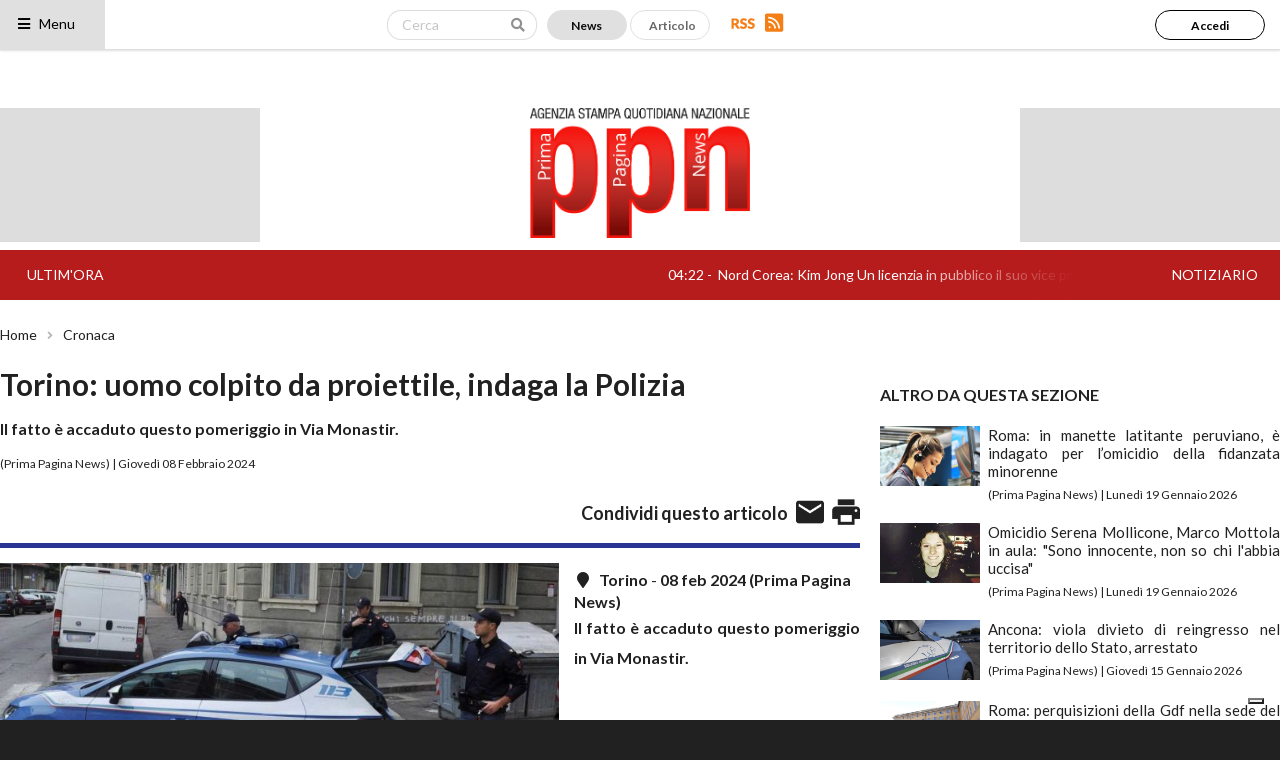

--- FILE ---
content_type: text/html; charset=UTF-8
request_url: https://primapaginanews.it/articoli/torino-uomo-colpito-da-proiettile-indaga-la-polizia-533105
body_size: 35821
content:

<!DOCTYPE html>
<html lang="it">
<head>
    <meta charset="UTF-8">
    <meta http-equiv="X-UA-Compatible" content="IE=edge">
    <meta name="viewport" content="width=device-width, initial-scale=1">
    <!--
    <meta http-equiv="refresh" content="180">
    -->
    <meta name="csrf-param" content="_csrf-frontend">
<meta name="csrf-token" content="zzeKp65Y7YvNdabkRwwoWGqzJ5KoEjfv9gGBHkn8AwGJBuf24GG_zYENk4ova0ApAOty-phcAt-ORvlwHpZ7MA==">
    <title>Torino: uomo colpito da proiettile, indaga la Polizia</title>
    <meta property="og:url" content="https://primapaginanews.it/articoli/torino-uomo-colpito-da-proiettile-indaga-la-polizia-533105">
<meta property="og:type" content="article">
<meta property="og:title" content="Torino: uomo colpito da proiettile, indaga la Polizia">
<meta property="og:description" content="Il fatto &amp;egrave; accaduto questo pomeriggio in Via Monastir.">
<meta property="og:logo" content="https://www.primapaginanews.it/images/logo.png">
<meta property="og:image" content="https://www.primapaginanews.it/public_files/files_upload/articoli/immagini/3a69aa/533105/6633a02db754d29d54860613d6db70f63a61503b.jpg">
<meta property="fb:app_id" content="1941459306134609">
<link href="/assets/3f956e4a/css/swiper.min.css" rel="stylesheet">
<link href="/assets/51892156/css/appuntamenti-calendario.css" rel="stylesheet">
<link href="/assets/92557e0f/semantic.min.css" rel="stylesheet">
<link href="/libs/jquery-li-scroller/li-scroller.css" rel="stylesheet">
<link href="/libs/calamansi/calamansi.min.css" rel="stylesheet">
<link href="/css/site.css" rel="stylesheet">
<link href="/css/main-layout.css" rel="stylesheet">
<link href="/css/custom.css" rel="stylesheet">
<style>
    .gallery-swiper-container {
        width: 100%;
        height: 45vh;
        margin-left: auto;
        margin-right: auto;
    }
    .gallery-swiper-container .swiper-slide {
        background-size: cover;
        background-position: center;
    }

</style>
<style>
	.condivisioni .fb-icon:hover {
		content:url('/images/fb-on.png');
        cursor:pointer;
	}
	.condivisioni .twitter-icon:hover {
		content:url('/images/twitter-on.png');
	}
	.condivisioni .instagram-icon:hover {
		content:url('/images/instagram-on.png');
	}
	.condivisioni .youtube-icon:hover {
		content:url('/images/youtube-on.png');
	}

	.mobile-gallery-swiper-slide-btn {
		font-size:18px;
		color:white;
	}

	.mobile-gallery-swiper-slide-btn[data-direction=next] {
		float:right;
	}

	.mobile-gallery-swiper-slide-btn:hover {
		color:white !important;
	}

	.testo-articolo {
	    line-height:30px;
        text-align:justify;
	}
    .testo-articolo > p {
        line-height:30px;
        text-align:justify;
    }

    .content.articolo-dettaglio .testo-articolo a {
        text-decoration:underline;
    }
</style>
<style>
#twitter-vertical-ticker {
	height:300px;
	overflow:hidden;
	border-left:1px solid #d4d4d5;
	border-right:1px solid #d4d4d5;
	border-bottom:1px solid #d4d4d5;
	margin-top:-1px;
	margin-left:-1px;
	margin-right:-1px;	
}
</style>
<style>
#instagram-vertical-ticker {
	overflow:hidden;
	border-left:1px solid #d4d4d5;
	border-right:1px solid #d4d4d5;
	border-bottom:1px solid #d4d4d5;
	margin-top:-1px;
	margin-left:-1px;
	margin-right:-1px;
}
</style>
<style>
    .ui.search.cercaArticoli i.search.icon {
        pointer-events:auto;
    }

</style>
<style>
@media only screen and (max-width: 767px) {
    .popup-accedi .ui.input, .popup-accedi .ui.button {
        width:100% !important;
    }

}

@media only screen and (min-width: 767px) {

}
</style>
<style>
    .ui.left.sidebar .dropdown .item .btn-preferito:hover {
        background-color:#F5160E !important;
        color:white !important;
    }

    .ui.left.sidebar .ui.dropdown[data-sigla=regioni] > .menu {
        width:300px;
    }

    .ui.left.sidebar .ui.dropdown > .menu > .item {
        height:55px;
    }

    .ui.left.sidebar .ui.button.red.red-no-border {
        box-shadow: 0 0 0 1px rgba(34,36,38,.15) inset !important;
    }

    .ui.left.sidebar > a.item.disabilitato {
        color:#c7c7c7;
    }
</style>
<style>
	#modalMobileShare {
		top: 0px;
		position: fixed;
		bottom: 0px;
		left: 0px ;
		right: 0px;
		width: 100% !important;
		height: 100% !important;
		margin: 0 !important;
	}

	#modalMobileShare .ui.unstackable.items>.item>.image, .ui.unstackable.items>.item>.image>img
	{
	    width: 30px!important;
        align-self:center;
    }

	#modalMobileShare .header
	{
		margin-bottom:0px !important;
	}

	#modalMobileShare .ui.unstackable.items>.item>.content
	{
	    font-size:24px;
	    padding-top:12px;
	    padding-bottom:12px;
	    padding-left:22px;
	}

	#modalMobileShare > .ui.clearing.segment {
	    box-shadow: none;
	    border-bottom:1px solid black;
	    border-radius:none;
	    padding-top:20px;
	    padding-bottom:20px;
	    margin-bottom:0px;
	}

	#modalMobileShare > .content
    {
		overflow:auto;
		position:absolute;
		top:65px;
		bottom:0px;
        padding-left:24px !important;
        padding-right:24px !important;
    }
</style>
<style>
    .ui.accordion.menu.main-menu-mobile .item .title > .dropdown.image {
        float:right;
        margin:.21425em 0 0 1em;
        width:20px;
    }
    
    .ui.accordion.menu.main-menu-mobile .item .title.active > .dropdown.image {
        content:url('/images/freccia-giu.png');
    }    
</style>
<style>
    @media only screen and (max-width: 767px) {
        .ticker-news {
            height:30px;
        }

        .ticker-news .marquee {
            width:100%;
        }
    }

    @media only screen and (min-width: 767px) {
        .ticker-news {
            height:50px;
        }

        .ticker-news .marquee {
            width:calc( 100% - 130px - 130px );
        }
    }

    .ticker-news .notiziario {
        color:white;
    }

    .ticker-news a.notiziario:hover {
        text-decoration:underline;
        color:white !important;
    }
</style>
<style>
	.footer-container .fb-icon:hover {
		content:url('/images/fb-on.png');
	}
	.footer-container .twitter-icon:hover {
		content:url('/images/twitter-on.png');
	}
	.footer-container .instagram-icon:hover {
		content:url('/images/instagram-on.png');
	}
	.footer-container .youtube-icon:hover {
		content:url('/images/youtube-on.png');
	}
</style>
<style>
.popup-pagina-sito-opener {
    cursor:pointer;
}
</style>
    <!-- Google tag (gtag.js) -->
    <script async src="https://www.googletagmanager.com/gtag/js?id=G-JHE24FZE7F"></script>
    <script>
    window.dataLayer = window.dataLayer || [];
    function gtag(){dataLayer.push(arguments);}
    gtag('js', new Date());

    gtag('config', 'G-JHE24FZE7F');
    </script>

    <!-- CODICE IOL-ADVERTISING -->
    <link rel="preload" as="script" href="//www.iolam.it/js/iam2.0.js?ns=partner/web/globalist/ppn/other/1.0">
    <link rel="preload" as="script" href="//www.iolam.it/js/prebid.js">
    <link rel="preload" as="script" href="//c.amazon-adsystem.com/aax2/apstag.js">
    
    <!-- CODICE IUBENDA -->
    <script type="text/javascript">
    var _iub = _iub || [];
    _iub.csConfiguration = {"consentOnContinuedBrowsing":false,"countryDetection":true,"enableTcf":true,"floatingPreferencesButtonDisplay":"bottom-right","gdprAppliesGlobally":false,"invalidateConsentWithoutLog":true,"perPurposeConsent":true,"siteId":2702620,"tcfPurposes":{"1":true,"2":"consent_only","3":"consent_only","4":"consent_only","5":"consent_only","6":"consent_only","7":"consent_only","8":"consent_only","9":"consent_only","10":"consent_only"},"whitelabel":false,"cookiePolicyId":77561742,"lang":"it", "banner":{ "acceptButtonDisplay":true,"closeButtonRejects":true,"customizeButtonDisplay":true,"explicitWithdrawal":true,"listPurposes":true,"position":"float-top-center","rejectButtonDisplay":true }};
    </script>
    <script type="text/javascript" src="//cdn.iubenda.com/cs/tcf/stub-v2.js"></script>
    <script type="text/javascript" src="//cdn.iubenda.com/cs/tcf/safe-tcf-v2.js"></script>
    <script type="text/javascript" src="//cdn.iubenda.com/cs/iubenda_cs.js" charset="UTF-8" async></script>

    <style>
        .ui.fixed.menu, .ui[class*="top fixed"].menu {
            /*top: 50px;*/
        }

        body {
            position:relative !important;
            padding-top:50px !important;
        }

        body.pushable {
            padding-top:50px !important;
        }
    </style>

</head>
<body>

<!-- POPUP ACCEDI -->
<div class="ui modal bordi-arrotondati popup-accedi" style="padding:24px">
    <i class="close icon"></i>
    <div class="content">
        <div class="description" style="text-align:center">
            <img style="width:265px" src="/images/logo.png" />


            <div style="clear:both;margin-top:32px"></div>

                <div id="popupAccedi-erroreLogin" style="display:none;width:100%;font-size:16px;font-weight:bold;color:red;text-align:center;margin-bottom:12px;">
                    Username o password errati
                </div>

                <div class="ui input" style="width:60%">
                    <input type="text" id="popupAccedi-email" name="LoginForm[email]" placeholder="Inserisci il nome utente o l'indirizzo email" style="padding:20px" />
                </div>
                <div id="popupAccedi-erroreEmail" class="ui input" style="display:none;width:60%;color:red;">
                    L'indirizzo email è obbligatorio
                </div>


                <div style="clear:both;margin-top:20px"></div>
                <div class="ui input" style="width:60%">
                    <input type="password" id="popupAccedi-password" name="LoginForm[password]" placeholder="Inserisci la password" style="padding:20px" />
                </div>
                <div id="popupAccedi-errorePassword" class="ui input" style="display:none;width:60%;color:red">
                    La password è obbligatoria
                </div>

                <div style="clear:both;margin-top:32px"></div>
                <button id="popupAccediBtnLogin" class="ui button" style="width:40%;height:50px;background-color:white;border:1px solid black;color:black">
                    Accedi
                </button>
                <div style="clear:both;margin-top:12px"></div>
                <span style="font-size:16px;margin-right:32px">Hai dimenticato la password? <a href="https://primapaginanews.it/site/request-password-reset">Clicca qui</a></span>

                <hr style="width:60%;margin-top:32px;" />

                 <div class="center aligned" style="margin-top:24px">
                    <span style="font-size:16px;margin-right:32px">Non sei ancora iscritto?</span>
                    <button id="btnAbbonati" class="ui red button" style="width:25%;height:50px;background-color:white;border:1px solid black;color:black" onclick="location='https://primapaginanews.it/utenti/registrazione';">
                      Iscriviti!
                    </button>
                </div>


                                </div>
    </div>

</div>

<!-- TESTATA DEL SITO - FISSA -->



<div class="ui left vertical sidebar inverted menu borderless main-menu-desktop">

    <a class="item" href="/">
        Home
    </a>

    <a class="item" href="https://primapaginanews.it/articoli/notiziario">
        Notiziario
    </a>

                                                	            <a class="item" href="https://primapaginanews.it/articoli/categoria/infrastrutture-75">
	                Infrastrutture            	</a>
                                                                    	            <a class="item" href="https://primapaginanews.it/articoli/categoria/primo-piano-29">
	                Primo Piano            	</a>
                                                                    	            <a class="item" href="https://primapaginanews.it/articoli/categoria/cronaca-11">
	                Cronaca            	</a>
                                                                    	            <a class="item" href="https://primapaginanews.it/articoli/categoria/esteri-7">
	                Esteri            	</a>
                                                                    	            <a class="item" href="https://primapaginanews.it/articoli/categoria/ambiente-4">
	                Ambiente            	</a>
                                                                    	            <a class="item" href="https://primapaginanews.it/articoli/categoria/regioni-citt-31">
	                Regioni & Città            	</a>
                                                                    	            <a class="item" href="https://primapaginanews.it/articoli/categoria/cultura-2">
	                Cultura            	</a>
                                                                    	            <a class="item" href="https://primapaginanews.it/articoli/categoria/tecnologia-32">
	                Tecnologia            	</a>
                                                                    	            <a class="item" href="https://primapaginanews.it/articoli/categoria/sport-76">
	                Sport            	</a>
                                                                    	            <a class="item" href="https://primapaginanews.it/articoli/categoria/editoriale-30">
	                Editoriale            	</a>
                                                                    	            <a class="item" href="https://primapaginanews.it/articoli/categoria/politica-3">
	                Politica            	</a>
                                                                    	            <a class="item" href="https://primapaginanews.it/articoli/categoria/eventi-25">
	                Eventi            	</a>
                                                                    	            <a class="item" href="https://primapaginanews.it/articoli/categoria/economia-12">
	                Economia            	</a>
                        </div>

<!-- MOBILE SHARE -->

<div class="ui modal" id="modalMobileShare">
	<div class="ui clearing segment">
	  <div class="ui right floated header close-modal">
	    <img style="width:14px" src="/images/chiudi.png" />
	  </div>
	  <div class="ui left floated header">
	    Condividi
	  </div>
	</div>

	<div class="content" data-mobile-share-titolo="" data-mobile-share-url="" data-mobile-share-id="" data-mobile-share-email="" data-mobile-share-pdf="">
		<div class="ui divided items unstackable">
			            <div class="item share-email">
                <div class="ui image">
                    <img src="/images/email-share.png">
                </div>
                <div class="middle aligned content">
                    Email
                </div>
            </div>
            <div class="item share-pdf">
                <div class="ui image">
                    <img src="/images/pdf-download.png">
                </div>
                <div class="middle aligned content">
                    PDF
                </div>
            </div>
		</div>
	</div>
</div>

<!-- DESKTOP -->
<div class="mobile hidden ui top fixed borderless menu no-margins" style="width:100%;height:50px;background-color:white;position:relative;">
	<div class="column no-paddings" style="min-width:150px;">
		<div class="main-sidebar-menu" style="width:100%;height:100%;background-color:white;">
			<div style="width:70%;height:100%;background-color:#e0e0e0">
				<div style="position:absolute;top:14px;left:16px;">
					<a href="#;" style="color:black" class="main-menu-sidebar-button"><i class="sidebar icon"></i> Menu</a>
				</div>
			</div>
		</div>
	</div>
    <!--
	<div class="column header-direttore-responsabile" style="flex-grow:1;align-self:center">
		<i class="it flag" style=""></i> Direttore responsabile: Maurizio Pizzuto
	</div>
    -->
	<div class="form-search-box column no-paddings header-ricerca-news-articolo" style="display:flex;margin-left:auto;margin-right:16px">

		<div class="ui search cercaArticoli" style="align-self:center;position:relative;float:left;height:30px;margin-right:10px;">
	        <form method="get" action="/articoli/ricerca">
	        <input type="hidden" name="tipologia" value="news" />
			<div class="ui icon input" style="width:150px;height:30px;align-self:center">
				<input class="prompt" type="text" name="q" placeholder="Cerca" value="" style="width:150px;padding-top:7px;padding-bottom:7px;">
				<i class="search icon"></i>
			</div>
			</form>
		</div>

		<button class="ui button filtroTipoArticolo active" data-tipologia="news">
			News
		</button>
		<button class="ui button filtroTipoArticolo " data-tipologia="articolo">
			Articolo
		</button>

		<div class="header-rss" style="align-self:center;margin-left:16px;">
		    <a href="https://primapaginanews.it/rss/index">
			     <img src="/images/rss.png" />
			</a>
		</div>
	</div>
    <div class="column no-paddings header-ricerca-news-articolo-lente" style="display:none;margin-left:auto;align-self:center;width:50px;flex-grow:1;text-align:right;margin-right:8px">
        <i class="search icon"></i>
    </div>
        	<div class="column no-paddings header-abbonamento-login" style="margin-left:auto;min-width:230px;height:30px;align-self:center;text-align:right;margin-right:12px">
                        		<button id="btnAccedi" class="ui button" style="background-color:#FFFFFF;border:1px solid #000000;color:#000000;border-radius: 20px;width:110px;height:30px;font-size:12px">
        			Accedi
        		</button>
    	</div>
    </div>

<div id="adwallpaper" style="background: #FFF; text-align: center;"></div>

<!-- TESTATA - MOBILE -->
<div class="mobile only ui top fixed borderless menu no-margins" style="top:50px;width:100%;height:50px;background-color:white;box-shadow:none;border-bottom:1px solid black;">
    <div class="column no-paddings" style="min-width:100px;">
        <div class="main-sidebar-menu" style="width:100%;height:100%;background-color:white;">
            <div style="width:100%;height:100%;background-color:white">
                <div style="position:absolute;top:14px;left:16px;">
                    <a href="#;" style="color:black" class="main-menu-sidebar-button-mobile"><i class="sidebar icon"></i> Menu</a>
                </div>
            </div>
        </div>
    </div>
    <div class="column" style="margin-left:auto;flex-grow:1;text-align:right;align-self:center;margin-right:8px;">
        Aggiornato alle 09:22        <i style="margin-left:8px;" class="mobile-device search icon"></i>
    </div>
</div>

<!-- MENU MOBILE FULL SCREEN -->
<div class="main-menu-sidebar-container-mobile" style="display:none;z-index:999;position:fixed;top:50px;left:0px;right:0px;bottom:0px;background-color:#1B1C1D;overflow-y:auto;overflow-x:hidden">
        <div class="ui fluid borderless vertical inverted accordion menu main-menu-mobile" style="background-color:transparent">
        
        <a class="item" href="/">
            Home
        </a>        
        
	    <a class="item" href="https://primapaginanews.it/articoli/notiziario">
	        Notiziario
	    </a>        
        
        
                                    <a class="item" href="https://primapaginanews.it/articoli/categoria/infrastrutture-75">
                    Infrastrutture                </a>
                                                <a class="item" href="https://primapaginanews.it/articoli/categoria/primo-piano-29">
                    Primo Piano                </a>
                                                <a class="item" href="https://primapaginanews.it/articoli/categoria/cronaca-11">
                    Cronaca                </a>
                                                <a class="item" href="https://primapaginanews.it/articoli/categoria/esteri-7">
                    Esteri                </a>
                                                <a class="item" href="https://primapaginanews.it/articoli/categoria/ambiente-4">
                    Ambiente                </a>
                                                <a class="item" href="https://primapaginanews.it/articoli/categoria/regioni-citt-31">
                    Regioni & Città                </a>
                                                <a class="item" href="https://primapaginanews.it/articoli/categoria/cultura-2">
                    Cultura                </a>
                                                <a class="item" href="https://primapaginanews.it/articoli/categoria/tecnologia-32">
                    Tecnologia                </a>
                                                <a class="item" href="https://primapaginanews.it/articoli/categoria/sport-76">
                    Sport                </a>
                                                <a class="item" href="https://primapaginanews.it/articoli/categoria/editoriale-30">
                    Editoriale                </a>
                                                <a class="item" href="https://primapaginanews.it/articoli/categoria/politica-3">
                    Politica                </a>
                                                <a class="item" href="https://primapaginanews.it/articoli/categoria/eventi-25">
                    Eventi                </a>
                                                <a class="item" href="https://primapaginanews.it/articoli/categoria/economia-12">
                    Economia                </a>
                        </div> 
    
     
        <div class="ui two column grid" style="margin-top:20px;padding-left:16px;padding-right:16px;">
            <div class="column right aligned">
                <button class="ui fluid white button"  onclick="location='https://primapaginanews.it/utenti/abbonamento'" style="background-color:#FFFFFF;border-radius: 20px;font-size:14px;height:45px">
                    Abbonati
                </button>
            </div>
            <div class="column left aligned">
                <button class="ui fluid black button main-menu-mobile-btn-accedi" style="border:1px solid #FFFFFF;border-radius: 20px;font-size:14px;height:45px">
                    Accedi
                </button>
            </div>
        </div>
        
    <div style="width:100%;height:40px"></div>
</div>

<div class="pusher">
	<!-- CONTENUTO CENTRALE -->
	<div class="ui grid container main-container no-margins">
	    <!-- MOBILE SEARCH BOX -->
	    <div class="form-search-box mobile-device search box" style="position:fixed;top:100px;left:0px;width:100%;background-color:white;color:black;z-index:1999;display:none">

            <div class="ui grid" style="padding-top:20px;padding-bottom:20px">
                <div class="row">
                    <div class="column">
                        <div class="ui search cercaArticoli" style="height:45px;width:100%">
                            <form method="get" action="/articoli/ricerca">
                            <input type="hidden" name="tipologia" value="news" />
                            <div class="ui icon input" style="height:45px;width:100%">
                                <input class="prompt" type="text" name="q" placeholder="Cerca" value="" style="padding-top:7px;padding-bottom:7px;">
                                <i class="search icon"></i>
                            </div>
                            </form>
                        </div>
                    </div>
                </div>


                <div class="two column row">
                    <div class="column">
                        <button style="width:100%;height:50px;border-radius: 25px" class="ui button filtroTipoArticolo active" data-tipologia="news">
                            News
                        </button>
                    </div>
                    <div class="column">
                        <button style="width:100%;height:50px;border-radius: 25px" class="ui button filtroTipoArticolo " data-tipologia="articolo">
                            Articolo
                        </button>
                    </div>
                </div>

            </div>

	    </div>

        <div class="contenitore-centrale" style="padding-top:50px;width:100%;overflow:visible">

            
                                
    			<!-- TESTATA -->
    			<!-- DESKTOP -->
    			<div class="ui grid mobile hidden" style="margin-top:8px;margin-bottom:8px;">
    			                            <div class="column" style="width:260px;background-color:#DDDDDD;padding:0px;">
                        </div>
        		    
    				<div class="column middle aligned center aligned" style="width:calc( 100% - 520px );padding:0px;">
    				    <a href="/">
    				        <img src="/images/logo.png" style="height:130px">
    				    </a>
                            				</div>

                                            <div class="column" style="width:260px;background-color:#DDDDDD;padding:0px;">
                        </div>
                    
    			</div>

    			<!-- TICKER -->
    			
<div class="ui grid ticker-news" style="margin-top:0px;background-color:#B71C1C;color:white;line-height:30px;margin-bottom:0px;">
	<div class="column middle aligned no-paddings" style="display:flex;flex-direction:row;height:50px;align-items:center;justify-content:center">
		<div class="ui mobile hidden" style="width:130px;text-align:center;">
			ULTIM'ORA
		</div>
		<div class="marquee">
			<span>

                <ul id="ticker01">

                                            <li style="color:rgba(0,0,0,0.0)">
                            04:22&nbsp;-&nbsp;
                            <a style="color:rgba(0,0,0,0.0)" href="https://primapaginanews.it/articoli/nord-corea-kim-jong-un-licenzia-in-pubblico-il-suo-vice-primo-ministro-553302">Nord Corea: Kim Jong Un licenzia in pubblico il suo vice primo ministro</a>&nbsp;&nbsp;&nbsp;&nbsp;</li>

                        </li>
                                             <li style="color:rgba(0,0,0,0.0)">
                            03:22&nbsp;-&nbsp;
                            <a style="color:rgba(0,0,0,0.0)" href="https://primapaginanews.it/articoli/spazio-eruzione-solare-genera-tempesta-geomagnetica-553301">Spazio: Eruzione solare genera tempesta geomagnetica</a>&nbsp;&nbsp;&nbsp;&nbsp;</li>

                        </li>
                                             <li style="color:rgba(0,0,0,0.0)">
                            20:29&nbsp;-&nbsp;
                            <a style="color:rgba(0,0,0,0.0)" href="https://primapaginanews.it/articoli/parma-neonati-sepolti-nuova-udienza-per-chiara-petrolini-553300">Parma: neonati sepolti, nuova udienza per Chiara Petrolini</a>&nbsp;&nbsp;&nbsp;&nbsp;</li>

                        </li>
                                             <li style="color:rgba(0,0,0,0.0)">
                            19:45&nbsp;-&nbsp;
                            <a style="color:rgba(0,0,0,0.0)" href="https://primapaginanews.it/articoli/breaking-news-infrastrutture-pnrr-cdp-ecco-il-bando-per-nuovi-studentati-553299">Breaking news Infrastrutture - Pnrr, Cdp: ecco il bando per nuovi studentati</a>&nbsp;&nbsp;&nbsp;&nbsp;</li>

                        </li>
                                             <li style="color:rgba(0,0,0,0.0)">
                            19:28&nbsp;-&nbsp;
                            <a style="color:rgba(0,0,0,0.0)" href="https://primapaginanews.it/articoli/instant-mood-l-anno-social-di-trump-alla-casa-bianca-553298">Instant Mood: L&#039;anno social di Trump alla Casa Bianca</a>&nbsp;&nbsp;&nbsp;&nbsp;</li>

                        </li>
                                             <li style="color:rgba(0,0,0,0.0)">
                            19:26&nbsp;-&nbsp;
                            <a style="color:rgba(0,0,0,0.0)" href="https://primapaginanews.it/articoli/mattarella-la-magistratura-deve-applicare-la-legge-e-tutelare-i-diritti-della-persona-serve-maturit-553297">Mattarella: &quot;La magistratura deve applicare la legge e tutelare i diritti della persona, serve maturità&quot;</a>&nbsp;&nbsp;&nbsp;&nbsp;</li>

                        </li>
                                             <li style="color:rgba(0,0,0,0.0)">
                            19:03&nbsp;-&nbsp;
                            <a style="color:rgba(0,0,0,0.0)" href="https://primapaginanews.it/articoli/usa-tre-cardinali-a-trump-le-sue-politiche-sono-distruttive-promuova-il-diritto-alla-vita-553296">Usa, tre cardinali a Trump: &quot;Le sue politiche sono distruttive, promuova il diritto alla vita&quot;</a>&nbsp;&nbsp;&nbsp;&nbsp;</li>

                        </li>
                                             <li style="color:rgba(0,0,0,0.0)">
                            18:49&nbsp;-&nbsp;
                            <a style="color:rgba(0,0,0,0.0)" href="https://primapaginanews.it/articoli/omicidio-federica-terzullo-il-marito-non-risponde-ai-pm.-procura-era-pronto-a-fuggire-553295">Omicidio Federica Terzullo: il marito non risponde ai pm. Procura: &quot;Era pronto a fuggire&quot;</a>&nbsp;&nbsp;&nbsp;&nbsp;</li>

                        </li>
                                             <li style="color:rgba(0,0,0,0.0)">
                            18:10&nbsp;-&nbsp;
                            <a style="color:rgba(0,0,0,0.0)" href="https://primapaginanews.it/articoli/roma-in-manette-latitante-peruviano-indagato-per-l-omicidio-della-fidanzata-minorenne-553294">Roma: in manette latitante peruviano, è indagato per l’omicidio della fidanzata minorenne</a>&nbsp;&nbsp;&nbsp;&nbsp;</li>

                        </li>
                                             <li style="color:rgba(0,0,0,0.0)">
                            18:00&nbsp;-&nbsp;
                            <a style="color:rgba(0,0,0,0.0)" href="https://primapaginanews.it/articoli/addio-a-valentino-l-imperatore-della-moda-553293">Addio a Valentino, l&#039;imperatore della moda</a>&nbsp;&nbsp;&nbsp;&nbsp;</li>

                        </li>
                                     </ul>

                			</span>
		</div>
		<div class="ui mobile hidden" style="width:130px;text-align:center;">
			<a class="notiziario" href="https://primapaginanews.it/articoli/notiziario">NOTIZIARIO</a>
		</div>
		<div class="ui mobile hidden" style="position:absolute;top:0px;right:130px;width:20%;height:100%;background: linear-gradient(to right, rgba(183,28,28,0.0) 0%, rgba(183,28,28,1.0) 70%);"></div>
	</div>
</div>

                <!-- LOGO -->
                <!-- DESKTOP -->
                <div class="ui grid no-margins centered mobile only" style="margin-top:24px !important;">
				    <a href="/">
						<img style="width:265px;height:161px" src="/images/logo.png">
					</a>
                </div>
            

			<!-- ********************** -->
<!-- MODAL SBLOCCA ARTICOLO -->
<!-- ********************** -->
<div class="ui modal bordi-arrotondati modalSbloccaArticolo">
  <div class="ui icon header">
    Sblocca articolo
  </div>
  <div class="content">
    <p>Sei sicuro di voler sbloccare questo articolo?</p>
  </div>
  <div class="actions">
    <div class="ui red cancel inverted button">
      <i class="remove icon"></i>
      No
    </div>
    <div class="ui green ok inverted button">
      <i class="checkmark icon"></i>
      Yes
    </div>
  </div>
</div>


<div class="ui basic modal gallery-foto" style="width:100%;">
	<!-- -------------------------------- -->
	<!-- FINESTRA MODALE VERSIONE DESKTOP -->
	<!-- -------------------------------- -->
  <div class="mobile hidden content">
    <div class="center">
        <div class="ui grid">
            <div class="two wide column" style="display:flex;justify-content:center">
                <div class="gallery-swiper-slide-btn" data-direction="prev" style="width:50%;align-self:center">
                    <img style="width:100%;" src="/images/arrow_bianco_sx.png" />
                </div>
            </div>
            <div class="twelve wide column">
                <div class="ui grid">
                    <div class="ten wide column">

                        <!-- Swiper -->
                        <div class="gallery-swiper-container swiper-container">
                            <div class="swiper-wrapper">
                                
                                                            </div>
                        </div>
                    </div>
                    <div class="six wide column left aligned">
                        <div style="font-size:30px;font-style:italic">Torino: uomo colpito da proiettile, indaga la Polizia</div>
                        <div style="margin-top:20px;font-size:16px;line-height:26px;font-weight:100"><strong>Il fatto &egrave; accaduto questo pomeriggio in Via Monastir.</strong></div>

                        
                        <div class="condivisioni" style="margin-top:24px;display:flex;align-items:center;float:left">
            				Condividi questo articolo
                            <a class="dettaglio-articolo-condivisione-facebook" data-url="https://primapaginanews.it/articoli/torino-uomo-colpito-da-proiettile-indaga-la-polizia-533105">                				<img class="fb-icon" style="width:25px;margin-left:12px"  src="/images/fb-off-colore.png" />
                            </a>
        					<a href="https://twitter.com/intent/tweet?text=Torino: uomo colpito da proiettile, indaga la Polizia&url=https://primapaginanews.it/articoli/torino-uomo-colpito-da-proiettile-indaga-la-polizia-533105">
            					<img class="twitter-icon" style="width:25px;margin-left:6px" src="/images/twitter-off-colore.png" />
            				</a>
                                                        <a style="margin-left:8px" data-flip-widget="shareflip" href="https://flipboard.com"><img src="https://cdn.flipboard.com/badges/flipboard_srsw.png" /></a><script src="https://cdn.flipboard.com/web/buttons/js/flbuttons.min.js" type="text/javascript"></script>


                            <a href="https://www.linkedin.com/shareArticle?mini=true&url=https://primapaginanews.it/articoli/torino-uomo-colpito-da-proiettile-indaga-la-polizia-533105&title=Torino: uomo colpito da proiettile, indaga la Polizia" target="share-linkedin">
                                <img style="width:28px;height:28px;margin-left:8px" src="/images/linkedin-share.png" />
                            </a>

                            <a href="https://plus.google.com/share?url=https://primapaginanews.it/articoli/torino-uomo-colpito-da-proiettile-indaga-la-polizia-533105" target="share-googleplus">
                                <img style="width:28px;height:28px;margin-left:8px" src="/images/googleplus-share.png" />
                            </a>

                            
                                        			</div>

                    </div>
                </div>
            </div>
            <div class="two wide column" style="display:flex;justify-content:center">
                <div class="gallery-swiper-slide-btn" data-direction="next" style="width:50%;align-self:center">
                    <img style="width:100%;" src="/images/arrow_bianco_dx.png" />
                </div>
            </div>
        </div>
    </div>
  </div>
	<!-- ------------------------------- -->
	<!-- FINESTRA MODALE VERSIONE MOBILE -->
	<!-- ------------------------------- -->
  <div class="mobile only content">
    <div class="center">
        <div class="ui grid">

            <div class="column">

                <div style="clear:both">
                	<a href="#;" class="mobile-gallery-swiper-slide-btn" data-direction="prev"><i class="angle left icon"></i>Precedente</a>
                	<a href="#;" class="mobile-gallery-swiper-slide-btn" data-direction="next">Prossimo<i class="angle right icon"></i></a>
                </div>

                <!-- Swiper -->
                <div class="mobile-gallery-swiper-container swiper-container" style="margin-top:16px;">
                    <div class="swiper-wrapper">
                        
                                            </div>
                </div>
            </div>

        </div>
    </div>
  </div>
</div>

<div class="ui modal bordi-arrotondati popup-abbonamento" style="padding:24px">
	<i class="close icon"></i>
	<div class="content">
		<div class="mobile hidden description" style="text-align:center">
			<img style="width:265px" src="/images/logo.png" />
			
			<div class="ui grid" style="margin-top:32px;justify-content: center;align-items: center;">
				<div class="seven wide column" style="text-align:left">
					<span style="font-weight:bold;font-size:26px">Acquista questo articolo</span>
					<div class="titolo">Torino: uomo colpito da proiettile, indaga la Polizia</div>
				</div>
				<div class="two wide column">
					<img style="width:100%" src="/images/right-arrow-angle.png" />
				</div>
				<div class="seven wide column">
					<span style="font-style:italic;font-size:26px">a soli € 3,00</span>
					<button class="ui button popup-abbonamento-abbonati-btn-acquista-articolo" style="width:70%;height:50px;background-color:white;border:1px solid black">
			  			Acquista
					</button>
				</div>
			</div>	
			<div style="font-size:20px;margin-top:40px;margin-right:32px;text-align:center">Non perdere mai una notizia!</div>
			<button class="ui red button" style="margin-top:12px;width:30%;height:50px;" onclick="location='https://primapaginanews.it/utenti/abbonamento';">
			  Abbonati!
			</button>							

		</div>
		
		<!-- MOBILE -->
        <div class="mobile only description" style="text-align:center">
            
            <div class="ui one column grid" style="margin-top:0px;justify-content: center;align-items: center;">
                <div class="column" style="padding:0px">
                    <img src="/images/logo.png" />
                </div>
                <div class="column" style="text-align:center;padding:0px;margin-top:18px">
                    <span style="font-weight:bold;font-size:26px;">Acquista questo articolo</span>
                </div>
                <div class="column" style="text-align:center;padding:0px;margin-top:18px">
                    <div style="font-weight:bold;font-size:24px;font-style:italic">Torino: uomo colpito da proiettile, indaga la Polizia</div>
                </div>
                <div class=" column" style="padding:0px;margin-top:24px">
                    <span style="font-style:italic;font-size:26px">a soli € 3,00</span>
                </div>
                <div class=" column" style="padding:0px;margin-top:8px">
                    <button class="ui button popup-abbonamento-abbonati-btn-acquista-articolo" style="width:100%;height:50px;background-color:white;border:1px solid black">
                        Acquista
                    </button>
                </div>
                <div class="column" style="font-size:24px;margin-top:18px;margin-right:32px;text-align:center;padding:0px">
                    Non perdere mai una notizia!
                </div>
                <div class="column" style="padding:0px">
                    <button class="ui button" style="margin-top:12px;width:100%;height:50px;background-color:#F5160E;color:white" onclick="location='https://primapaginanews.it/utenti/abbonamento';">
                      Abbonati!
                    </button>                           
                    
                </div>
            </div>  
                         

        </div>		
	</div>

</div>
<div class="ui grid mobile hidden" style="margin-top:28px;margin-bottom:14px;">
    <div class="ui breadcrumb" style="padding-left:0px;">
      <a class="section" href="/">Home</a>
            <i class="right angle icon divider"></i>
      <div class="section">Cronaca</div>
          </div>
</div>

<!-- ALTRE NOTIZIE -->
<div class="ui stackable grid" style="margin-top:0px">
	<div class="eleven wide column" style="margin-left:0px;padding-left:0px;">
		<div class="content articolo-dettaglio" style="padding-left:0px;padding-right:0px;padding-bottom:0px;">
			<div class="titolo"> Torino: uomo colpito da proiettile, indaga la Polizia </div>
			<div class="testo">
				<strong>Il fatto &egrave; accaduto questo pomeriggio in Via Monastir.</strong>            </div>
            <div class="mobile only">
                <div id="admputop2" style="margin-bottom:15px;text-align: center;margin-top:15px;"></div>
            </div>
			<div class="mobile hidden" style="margin-top:14px;overflow:hidden">
    			<div class="autore">
    				(Prima Pagina News) | Giovedì 08 Febbraio 2024    			</div>
    			<div class="condivisioni" style="margin-top:24px;display:flex;align-items:center;float:right">
    				Condividi questo articolo
                                                                              <a href="mailto:?subject=Prima Pagina News - Agenzia Stampa Quotidiana Nazionale&body=Gentile utente,%0A
ecco una nuova news per te!%0A
Clicca sul link sottostante per leggerne il contenuto:%0A
%0A
https://primapaginanews.it/articoli/torino-uomo-colpito-da-proiettile-indaga-la-polizia-533105
%0A%0A
Cordiali saluti.%0A
La redazione di PPN%0A">
                        <img style="width:28px;height:28px;margin-left:8px" src="/images/email-share.png" />
                    </a>

                                        <a href="/articoli/pdf?id=533105" target="pdf">
                        <img style="width:28px;height:28px;margin-left:8px" src="/images/pdf-download.png" />
                    </a>
                    
                        			</div>
			</div>





			<div class="mobile only ui grid" style="margin-top:0px;">
                <div class="two column row" style="padding-left:14px;padding-right:14px;margin-top:8px">
                    <div class="column autore" style="padding:0px;font-size:14px;line-height:18px">
                                                (Prima Pagina News)                        <br />
                        Giovedì 08 Febbraio 2024
                    </div>

                                        
                    <div class="column autore right aligned" style="padding:0px;font-size:14px;">
                        <a href="#commenti"><img style="width:25px;margin-right:16px" src="/images/commenti-off-nero.png"></a>
		                <a href="#;" onclick="modalMobileShareVisualizza(this);return false;" data-mobile-share-titolo="Torino: uomo colpito da proiettile, indaga la Polizia" data-mobile-share-url="https://primapaginanews.it/articoli/torino-uomo-colpito-da-proiettile-indaga-la-polizia-533105" data-mobile-share-id="533105" data-mobile-share-email="mailto:?subject=Prima Pagina News - Agenzia Stampa Quotidiana Nazionale&amp;body=Gentile utente,%0A
ecco una nuova news per te!%0A
Clicca sul link sottostante per leggerne il contenuto:%0A
%0A
https://primapaginanews.it/articoli/torino-uomo-colpito-da-proiettile-indaga-la-polizia-533105
%0A%0A
Cordiali saluti.%0A
La redazione di PPN%0A" data-mobile-share-pdf="/articoli/pdf?id=533105"><img style="width:23px" src="/images/condividi-off-nero.png"></a>
                    </div>
                </div>
			</div>

			<div class="ui divider" style="border-top:5px solid #283593"></div>
			<div class="mobile only" style="width:100%;height:20px"></div>

			<div class="description mobile hidden" style="float:left;width:65%;margin-right:15px;margin-bottom:20px;">
			    				<div id="btnFoto" style="position:relative;display:block;overflow:hidden;width:100%;height:auto;padding-bottom:45%;">
                    <img src="https://www.primapaginanews.it/public_files/files_upload/articoli/immagini/3a69aa/533105/6633a02db754d29d54860613d6db70f63a61503b.jpg" style="position:absolute;left:0;top:0;right:0;bottom:0;width:100%;height:100%;object-fit:cover" />
                </div>
			</div>
            <div class="description mobile only">
                                <div id="btnFoto" style="position:relative;display:block;overflow:hidden;width:100%;height:auto;padding-bottom:45%;">
                    <img src="https://www.primapaginanews.it/public_files/files_upload/articoli/immagini/3a69aa/533105/6633a02db754d29d54860613d6db70f63a61503b.jpg" style="position:absolute;left:0;top:0;right:0;bottom:0;width:100%;height:100%;object-fit:cover" />
                </div>
            </div>

            <div class="descrizione">
                                <b><i class="marker icon"></i> Torino</b>
                -
                                <b>
                08 feb 2024                (Prima Pagina News)
                </b>
                <div class="testo-articolo">
                <strong>Il fatto &egrave; accaduto questo pomeriggio in Via Monastir.</strong>                </div>
            </div>

			<div class="descrizione" style="clear:both">

                <div class="mobile hidden"></div>
                    <div id="outstream" style="width:100%"></div>
                    <div style="width:100%;height:1px;display:inline"></div>

                


                    
                    
                                            <div class="clear testo-articolo">
                            Un uomo &egrave; stato raggiunto da un proiettile alla caviglia in Via Monastir 8, a Torino. E' accaduto nel primo pomeriggio di oggi. Sul posto &egrave; sopraggiunta la Polizia, che ha iniziato a indagare sull'accaduto. <br /><br />Il ferito &egrave; stato portato al Centro traumatologico ortopedico del capoluogo del Piemonte. <br /><br />Nella stessa zona, ieri sera, i Carabinieri sono intervenuti dopo essere stati allertati tramite il 112 per un litigio tra due persone: arrivati sul posto, vedendo le sirene, i due litiganti sono scappati. Uno dei due &egrave; stato poi rintracciato dai militari dell'Arma e denunciato insieme con sua madre, intervenuta per aiutarlo, con l'accusa di resistenza a pubblico ufficiale.                            <div id="ad_dyn1" style="text-align: center;margin-top:15px;margin-bottom:15px;"></div>
                        </div>



                        

                    
                    <div id="nativeadvarticolo" class="grid"></div>
                    <script src="//cdn.elasticad.net/native/serve/js/quantx/nativeEmbed.gz.js" type="text/javascript" id="quantx-embed-tag"></script>

                    <br />

                    RIPRODUZIONE RISERVATA © Copyright Prima Pagina News
					<br />
					<br />
                                        	<div class="ui grey label">PPN</div>
                                        	<div class="ui grey label">Prima Pagina News</div>
                                        	<div class="ui grey label">Torino</div>
                                        	<div class="ui grey label">uomo ferito</div>
                    
                    <!-- BANNER -->
                    
                    
                                        
               

			</div>

            <!-- APPUNTAMENTI -->
            <div class="mobile only" style="margin-top:24px;margin-bottom:24px;">
                <div id="admpumiddle2" style="margin-bottom:15px;text-align: center;margin-top:15px;"></div>
                


            </div>
            <!-- SEGUICI SU -->
            <div class="mobile only" style="margin-top:24px;margin-bottom:24px;">
                                <div id="admpubottom2" style="text-align: center;"></div>
            </div>
            <div class="mobile only" style="width:100%;height:50px"></div>

		</div>

	</div>
	<div class="five wide column mobile hidden" style="padding-left:0px;padding-right:0px;">

        <div id="admputop" style="margin-bottom:15px;text-align: center;"></div>

		<div class="widget-titolo">ALTRO DA QUESTA SEZIONE</div>

		<div class="ui list altro-questa-sezione">
		                			<div class="item">
																										<div class="altro-questa-sezione-image" style="position:relative;float:left;width:100px;padding-bottom:15%;height:auto;background:url('https://www.primapaginanews.it/public_files/files_upload/articoli/immagini/53e566/553294/0c448352b06ae60e7a648e8d31d9ce277d08917e.jpeg');background-size:cover;background-position:center center;cursor:pointer"></div>
								<div class="content" style="position:relative;float:left;padding-left:8px;text-align:justify;font-size:13px;width:calc( 100% - 100px )">
					<div class="description">
					    <a class="link-articolo" href="https://primapaginanews.it/articoli/roma-in-manette-latitante-peruviano-indagato-per-l-omicidio-della-fidanzata-minorenne-553294">
					    Roma: in manette latitante peruviano, è indagato per l’omicidio della fidanzata minorenne					    </a>
					</div>
					<div class="autore">
						(Prima Pagina News) | Lunedì 19 Gennaio 2026					</div>
				</div>
			</div>
			            			<div class="item">
																										<div class="altro-questa-sezione-image" style="position:relative;float:left;width:100px;padding-bottom:15%;height:auto;background:url('https://www.primapaginanews.it/public_files/files_upload/articoli/immagini/53e566/553289/0008d4bc3629ced3399924c3f1f8007b767a2575.jpg');background-size:cover;background-position:center center;cursor:pointer"></div>
								<div class="content" style="position:relative;float:left;padding-left:8px;text-align:justify;font-size:13px;width:calc( 100% - 100px )">
					<div class="description">
					    <a class="link-articolo" href="https://primapaginanews.it/articoli/omicidio-serena-mollicone-marco-mottola-in-aula-sono-innocente-non-so-chi-l-abbia-uccisa-553289">
					    Omicidio Serena Mollicone, Marco Mottola in aula: "Sono innocente, non so chi l'abbia uccisa"					    </a>
					</div>
					<div class="autore">
						(Prima Pagina News) | Lunedì 19 Gennaio 2026					</div>
				</div>
			</div>
			            			<div class="item">
																										<div class="altro-questa-sezione-image" style="position:relative;float:left;width:100px;padding-bottom:15%;height:auto;background:url('https://www.primapaginanews.it/public_files/files_upload/articoli/immagini/53e566/553226/1ef720a64946c14cf6dcb71a90ed7964c04aedd7.jpg');background-size:cover;background-position:center center;cursor:pointer"></div>
								<div class="content" style="position:relative;float:left;padding-left:8px;text-align:justify;font-size:13px;width:calc( 100% - 100px )">
					<div class="description">
					    <a class="link-articolo" href="https://primapaginanews.it/articoli/ancona-viola-divieto-di-reingresso-nel-territorio-dello-stato-arrestato-553226">
					    Ancona: viola divieto di reingresso nel territorio dello Stato, arrestato					    </a>
					</div>
					<div class="autore">
						(Prima Pagina News) | Giovedì 15 Gennaio 2026					</div>
				</div>
			</div>
			            			<div class="item">
																										<div class="altro-questa-sezione-image" style="position:relative;float:left;width:100px;padding-bottom:15%;height:auto;background:url('https://www.primapaginanews.it/public_files/files_upload/articoli/immagini/53e566/553221/d29b94cb9e91ecd977d628693b06e34df1be16db.jpg');background-size:cover;background-position:center center;cursor:pointer"></div>
								<div class="content" style="position:relative;float:left;padding-left:8px;text-align:justify;font-size:13px;width:calc( 100% - 100px )">
					<div class="description">
					    <a class="link-articolo" href="https://primapaginanews.it/articoli/roma-perquisizioni-della-gdf-nella-sede-del-garante-della-privacy-si-ipotizzano-corruzione-e-peculato-553221">
					    Roma: perquisizioni della Gdf nella sede del Garante della Privacy, si ipotizzano corruzione e peculato					    </a>
					</div>
					<div class="autore">
						(Prima Pagina News) | Giovedì 15 Gennaio 2026					</div>
				</div>
			</div>
			            			<div class="item">
																										<div class="altro-questa-sezione-image" style="position:relative;float:left;width:100px;padding-bottom:15%;height:auto;background:url('https://www.primapaginanews.it/public_files/files_upload/articoli/immagini/53e566/553213/165d25ea410442c4c8af41f2a38df6800ab07d60.jpg');background-size:cover;background-position:center center;cursor:pointer"></div>
								<div class="content" style="position:relative;float:left;padding-left:8px;text-align:justify;font-size:13px;width:calc( 100% - 100px )">
					<div class="description">
					    <a class="link-articolo" href="https://primapaginanews.it/articoli/guia-di-valdobbiadene-tv-porta-a-casa-una-bomba-della-prima-guerra-mondiale-che-gli-esplode-in-mano-morto-56enne-553213">
					    Guia di Valdobbiadene (Tv): porta a casa una bomba della Prima Guerra Mondiale che gli esplode in mano, morto 56enne					    </a>
					</div>
					<div class="autore">
						(Prima Pagina News) | Mercoledì 14 Gennaio 2026					</div>
				</div>
			</div>
			            			<div class="item">
																										<div class="altro-questa-sezione-image" style="position:relative;float:left;width:100px;padding-bottom:15%;height:auto;background:url('https://www.primapaginanews.it/public_files/files_upload/articoli/immagini/53e566/553210/1f1cd3e07e6892afad357d512e0f58b4acef27bd.jpg');background-size:cover;background-position:center center;cursor:pointer"></div>
								<div class="content" style="position:relative;float:left;padding-left:8px;text-align:justify;font-size:13px;width:calc( 100% - 100px )">
					<div class="description">
					    <a class="link-articolo" href="https://primapaginanews.it/articoli/instant-mood-pandorogate-chiara-ferragni-assolta-ma-in-crisi-su-instagram-553210">
					    Instant Mood: Pandorogate, Chiara Ferragni assolta ma in crisi su Instagram 					    </a>
					</div>
					<div class="autore">
						(Prima Pagina News) | Mercoledì 14 Gennaio 2026					</div>
				</div>
			</div>
			            			<div class="item">
																										<div class="altro-questa-sezione-image" style="position:relative;float:left;width:100px;padding-bottom:15%;height:auto;background:url('https://www.primapaginanews.it/public_files/files_upload/articoli/immagini/53e566/553209/e0ec5ef1b1592344a47d389c8b9a4ad6b57b1fa1.jpg');background-size:cover;background-position:center center;cursor:pointer"></div>
								<div class="content" style="position:relative;float:left;padding-left:8px;text-align:justify;font-size:13px;width:calc( 100% - 100px )">
					<div class="description">
					    <a class="link-articolo" href="https://primapaginanews.it/articoli/perugia-viene-trovato-senza-patente-conducente-multato-per-oltre-6-mila-euro-553209">
					    Perugia: viene trovato senza patente, conducente multato per oltre 6 mila euro					    </a>
					</div>
					<div class="autore">
						(Prima Pagina News) | Mercoledì 14 Gennaio 2026					</div>
				</div>
			</div>
			            			<div class="item">
																										<div class="altro-questa-sezione-image" style="position:relative;float:left;width:100px;padding-bottom:15%;height:auto;background:url('https://www.primapaginanews.it/public_files/files_upload/articoli/immagini/53e566/553207/b2b5303fc9b03aff5b612739395da989bc693f9a.jpg');background-size:cover;background-position:center center;cursor:pointer"></div>
								<div class="content" style="position:relative;float:left;padding-left:8px;text-align:justify;font-size:13px;width:calc( 100% - 100px )">
					<div class="description">
					    <a class="link-articolo" href="https://primapaginanews.it/articoli/agrigento-spaccio-di-droga-un-arresto-553207">
					    Agrigento: spaccio di droga, un arresto					    </a>
					</div>
					<div class="autore">
						(Prima Pagina News) | Mercoledì 14 Gennaio 2026					</div>
				</div>
			</div>
			            			<div class="item">
																										<div class="altro-questa-sezione-image" style="position:relative;float:left;width:100px;padding-bottom:15%;height:auto;background:url('https://www.primapaginanews.it/public_files/files_upload/articoli/immagini/53e566/553206/909111ea296f857e54bc8f5b57ce96840b021987.jpg');background-size:cover;background-position:center center;cursor:pointer"></div>
								<div class="content" style="position:relative;float:left;padding-left:8px;text-align:justify;font-size:13px;width:calc( 100% - 100px )">
					<div class="description">
					    <a class="link-articolo" href="https://primapaginanews.it/articoli/instant-mood-trentini-e-burl-sui-social-sentiment-positivo-alle-stelle-553206">
					    Instant Mood: Trentini e Burlò, sui social sentiment positivo alle stelle   					    </a>
					</div>
					<div class="autore">
						(Prima Pagina News) | Mercoledì 14 Gennaio 2026					</div>
				</div>
			</div>
			            			<div class="item">
																										<div class="altro-questa-sezione-image" style="position:relative;float:left;width:100px;padding-bottom:15%;height:auto;background:url('https://www.primapaginanews.it/public_files/files_upload/articoli/immagini/53e566/553198/54360098f4b75cd4b6b8c1f6bb94d100f928bc44.jpeg');background-size:cover;background-position:center center;cursor:pointer"></div>
								<div class="content" style="position:relative;float:left;padding-left:8px;text-align:justify;font-size:13px;width:calc( 100% - 100px )">
					<div class="description">
					    <a class="link-articolo" href="https://primapaginanews.it/articoli/crans-montana-bertolaso-uno-dei-feriti-trasferito-a-milano-per-grave-insufficienza-respiratoria-.-leone-xiv-vedr-i-familiari-delle-vittime-553198">
					    Crans-Montana, Bertolaso: "Uno dei feriti trasferito a Milano per grave insufficienza respiratoria". Leone XIV vedrà i familiari delle vittime					    </a>
					</div>
					<div class="autore">
						(Prima Pagina News) | Mercoledì 14 Gennaio 2026					</div>
				</div>
			</div>
			            			<div class="item">
																										<div class="altro-questa-sezione-image" style="position:relative;float:left;width:100px;padding-bottom:15%;height:auto;background:url('https://www.primapaginanews.it/public_files/files_upload/articoli/immagini/53e566/553192/7af51aa501198641676ac9c79de42b7ca14c5b6b.jpg');background-size:cover;background-position:center center;cursor:pointer"></div>
								<div class="content" style="position:relative;float:left;padding-left:8px;text-align:justify;font-size:13px;width:calc( 100% - 100px )">
					<div class="description">
					    <a class="link-articolo" href="https://primapaginanews.it/articoli/magliano-sabina-ri-spaccio-di-droga-fuori-dalle-scuole-un-arresto-553192">
					    Magliano Sabina (Ri): spaccio di droga fuori dalle scuole, un arresto					    </a>
					</div>
					<div class="autore">
						(Prima Pagina News) | Martedì 13 Gennaio 2026					</div>
				</div>
			</div>
			            			<div class="item">
																										<div class="altro-questa-sezione-image" style="position:relative;float:left;width:100px;padding-bottom:15%;height:auto;background:url('https://www.primapaginanews.it/public_files/files_upload/articoli/immagini/53e566/553190/e72a0b3a8ba91f378d833f035d8e8ddedfbf4586.jpg');background-size:cover;background-position:center center;cursor:pointer"></div>
								<div class="content" style="position:relative;float:left;padding-left:8px;text-align:justify;font-size:13px;width:calc( 100% - 100px )">
					<div class="description">
					    <a class="link-articolo" href="https://primapaginanews.it/articoli/napoli-38-persone-in-carcere-per-furti-in-abitazione-ricettazione-e-truffe-aggravate-553190">
					    Napoli: 38 persone in carcere per furti in abitazione, ricettazione e truffe aggravate					    </a>
					</div>
					<div class="autore">
						(Prima Pagina News) | Martedì 13 Gennaio 2026					</div>
				</div>
			</div>
			            			<div class="item">
																										<div class="altro-questa-sezione-image" style="position:relative;float:left;width:100px;padding-bottom:15%;height:auto;background:url('https://www.primapaginanews.it/public_files/files_upload/articoli/immagini/53e566/553189/d328834e02663b41c005e6f3f7b37b4243b4515a.webp');background-size:cover;background-position:center center;cursor:pointer"></div>
								<div class="content" style="position:relative;float:left;padding-left:8px;text-align:justify;font-size:13px;width:calc( 100% - 100px )">
					<div class="description">
					    <a class="link-articolo" href="https://primapaginanews.it/articoli/droga-nuoro-dopo-il-sequestro-di-oltre-40-mila-piante-di-marijuana-4-arresti-in-sardegna-553189">
					    Droga, Nuoro: dopo il sequestro di oltre 40 mila piante di marijuana, 4 arresti in Sardegna					    </a>
					</div>
					<div class="autore">
						(Prima Pagina News) | Martedì 13 Gennaio 2026					</div>
				</div>
			</div>
			            			<div class="item">
																										<div class="altro-questa-sezione-image" style="position:relative;float:left;width:100px;padding-bottom:15%;height:auto;background:url('https://www.primapaginanews.it/public_files/files_upload/articoli/immagini/53e566/553182/38eced263d4455a2b00d0bd34ad001fbcdd020a2.jpg');background-size:cover;background-position:center center;cursor:pointer"></div>
								<div class="content" style="position:relative;float:left;padding-left:8px;text-align:justify;font-size:13px;width:calc( 100% - 100px )">
					<div class="description">
					    <a class="link-articolo" href="https://primapaginanews.it/articoli/modena-era-destinatario-di-un-ordine-di-carcerazione-in-manette-49enne-553182">
					    Modena: era destinatario di un ordine di carcerazione, in manette 49enne					    </a>
					</div>
					<div class="autore">
						(Prima Pagina News) | Martedì 13 Gennaio 2026					</div>
				</div>
			</div>
			            			<div class="item">
																										<div class="altro-questa-sezione-image" style="position:relative;float:left;width:100px;padding-bottom:15%;height:auto;background:url('https://www.primapaginanews.it/public_files/files_upload/articoli/immagini/53e566/553166/5c5658b225f06cfee666f4fc7974b015c66e1a4d.jpg');background-size:cover;background-position:center center;cursor:pointer"></div>
								<div class="content" style="position:relative;float:left;padding-left:8px;text-align:justify;font-size:13px;width:calc( 100% - 100px )">
					<div class="description">
					    <a class="link-articolo" href="https://primapaginanews.it/articoli/grottazzolina-fm-cane-finisce-in-un-tombino-recuperato-dai-vigili-del-fuoco-553166">
					    Grottazzolina (Fm): cane finisce in un tombino, recuperato dai Vigili del Fuoco					    </a>
					</div>
					<div class="autore">
						(Prima Pagina News) | Lunedì 12 Gennaio 2026					</div>
				</div>
			</div>
					</div>

		<!-- APPUNTAMENTI -->
		



        <div id="admpumiddle" style="text-align: center; margin-bottom: 15px;margin-top: 15px;"></div>

        <!-- BANNER -->
            <div class="ui basic center aligned segment">
                    <a href="https://www.radio4passion.it/" target="_blank">
                <img style="width:336px;height:136px;object-fit:scale-down" src="https://www.primapaginanews.it/public_files/files_upload/banner_adv/immagini/23/d53d8c73ce694ada31834068c2db873dfd272346.png" alt="www.radio4passion.it" title="">
            </a>
            </div>

		<!-- SEGUICI SU -->
		
		<!-- TWITTER -->
		

		<!-- INSTAGRAM -->
		

		<!-- YOUTUBE -->
		
        <div id="admpubottom" style="text-align: center; margin-bottom: 15px;margin-top: 15px;"></div>

	</div>
</div>
		</div>
	</div>

	<!-- FOOTER -->
	
<div class="ui grid no-margins main-container footer-container" style="background-color:#212121;color:white;margin-top:100px !important">
	<div class="ui grid container contenitore-centrale" style="margin-top:100px">
		<div class="mobile hidden  ui equal width grid row" style="padding-top:0px;padding-bottom:0px">
			<div class="column" style="color:white;height:38px;padding-top:0px;padding-bottom:0px">
				<h3 class="ui left floated header" style="margin-bottom:0px;color:white;font-size:18px;line-height:38px;"> SEGUICI SU </h3>
                <h3 class="ui left floated header" style="margin-bottom:0px;font-size:14px;color:white;margin-left:15px;line-height:38px;margin-top:6px">
                    <a href="https://www.facebook.com/PrimaPaginaNews/"><img class="fb-icon" style="width:25px;" src="/images/fb-off-bianco.png" /></a>
                    <a href="https://twitter.com/primapaginanews"><img class="twitter-icon" style="width:25px;margin-left:12px;" src="/images/twitter-off-bianco.png" /></a>
                    <a href="https://www.instagram.com/prima.pagina.news/"><img class="instagram-icon" style="width:25px;margin-left:12px;" src="/images/instagram-off-bianco.png" /></a>
                    <a href="https://www.youtube.com/user/verbaliac"><img class="youtube-icon" style="width:25px;margin-left:12px;" src="/images/youtube-off-bianco.png" /></a>
                </h3>
			</div>

			<div class="column" style="font-size:14px;line-height:38px;padding-top:0px;padding-bottom:0px;">
				primapaginanews.it © 1996-2026 Prima Pagina News
			</div>
			<div class="column right aligned" style="padding-top:0px;padding-bottom:0px">
				<button class="ui white button" style="background-color:#FFFFFF;border-radius: 20px;width:120px;font-size:14px;" onclick="location='https://primapaginanews.it/utenti/abbonamento';">
					Abbonati
				</button>
				<button class="ui black button footer-btn-accedi" style="border:1px solid #FFFFFF;border-radius: 20px;width:120px;font-size:14px">
					Accedi
				</button>
			</div>
		</div>
		<div class="mobile hidden  ui grid container">
			<div class="ui divider" style="border-top:1px solid #DDDDDD;width:100%;margin-top:40px;margin-bottom:40px"></div>
		</div>
		<div class="ui stackable grid container">
			<div class="mobile hidden   two wide column" style="padding-top:0px">
				<span style="font-size:17px;font-weight:bold">Sezioni</span>
				<div style="margin-top:20px">
					<a style="color:white" href="/">Home</a>
					<br />
					<a style="color:white" href="https://primapaginanews.it/utenti/abbonamento">Abbonamenti</a>
					<br />

                        				<a style="color:white" class="popup-pagina-sito-opener" data-url="privacy-popup">Privacy Policy</a>
                    <div class="ui modal popup-pagina-sito" style="padding:24px" data-url="privacy-popup">
    <i class="close icon"></i>
    <div class="content">
        <div class="description" style="text-align:center">
            <img style="width:265px" src="/images/logo.png" />

            <h2>Privacy Policy</h2>

            <div style="text-align:justify"><p dir="ltr" style="line-height: 1.38; margin-top: 0pt; margin-bottom: 5pt;"><span style="font-size: 11pt; font-family: Times; color: #000000; background-color: #000000; font-weight: bold; font-style: normal; font-variant: normal; text-decoration: none; vertical-align: baseline; white-space: pre-wrap;">Informativa ai sensi della legge n. 196/03 sulla tutela dei dati personali</span></p>
<p dir="ltr" style="line-height: 1.38; margin-top: 0pt; margin-bottom: 5pt;"><span style="font-size: 11pt; font-family: Times; color: #000000; background-color: #000000; font-weight: 400; font-style: normal; font-variant: normal; text-decoration: none; vertical-align: baseline; white-space: pre-wrap;">Il trattamento dei dati personali &egrave; effettuato ai sensi del D.Lgs 196/03 "Codice in materia di protezione dei dati personal" di cui si riportano gli articoli:</span></p>
<p dir="ltr" style="line-height: 1.38; margin-top: 0pt; margin-bottom: 5pt;"><span style="font-size: 11pt; font-family: Times; color: #000000; background-color: #000000; font-weight: 400; font-style: normal; font-variant: normal; text-decoration: none; vertical-align: baseline; white-space: pre-wrap;">______________________________________________________________________________</span></p>
<p dir="ltr" style="line-height: 1.38; margin-top: 0pt; margin-bottom: 5pt;"><span style="font-size: 11pt; font-family: Times; color: #000000; background-color: #000000; font-weight: bold; font-style: normal; font-variant: normal; text-decoration: none; vertical-align: baseline; white-space: pre-wrap;">Art. 7. Diritto di accesso ai dati personali ed altri diritti</span></p>
<p dir="ltr" style="line-height: 1.38; margin-top: 0pt; margin-bottom: 5pt;"><span style="font-size: 11pt; font-family: Times; color: #000000; background-color: #000000; font-weight: 400; font-style: normal; font-variant: normal; text-decoration: none; vertical-align: baseline; white-space: pre-wrap;">1. L'interessato ha diritto di ottenere la conferma dell'esistenza o meno di dati personali che lo riguardano, anche se non ancora registrati, e la loro comunicazione in forma intelligibile.</span></p>
<p dir="ltr" style="line-height: 1.38; margin-top: 0pt; margin-bottom: 5pt;"><span style="font-size: 11pt; font-family: Times; color: #000000; background-color: #000000; font-weight: 400; font-style: normal; font-variant: normal; text-decoration: none; vertical-align: baseline; white-space: pre-wrap;">2. L'interessato ha diritto di ottenere l'indicazione:</span></p>
<p dir="ltr" style="line-height: 1.38; margin-top: 0pt; margin-bottom: 5pt;"><span style="font-size: 11pt; font-family: Times; color: #000000; background-color: #000000; font-weight: 400; font-style: normal; font-variant: normal; text-decoration: none; vertical-align: baseline; white-space: pre-wrap;">a) dell'origine dei dati personali;</span></p>
<p dir="ltr" style="line-height: 1.38; margin-top: 0pt; margin-bottom: 5pt;"><span style="font-size: 11pt; font-family: Times; color: #000000; background-color: #000000; font-weight: 400; font-style: normal; font-variant: normal; text-decoration: none; vertical-align: baseline; white-space: pre-wrap;">b) delle finalit&agrave; e modalit&agrave; del trattamento;</span></p>
<p dir="ltr" style="line-height: 1.38; margin-top: 0pt; margin-bottom: 5pt;"><span style="font-size: 11pt; font-family: Times; color: #000000; background-color: #000000; font-weight: 400; font-style: normal; font-variant: normal; text-decoration: none; vertical-align: baseline; white-space: pre-wrap;">c) della logica applicata in caso di trattamento effettuato con l'ausilio di strumenti elettronici;</span></p>
<p dir="ltr" style="line-height: 1.38; margin-top: 0pt; margin-bottom: 5pt;"><span style="font-size: 11pt; font-family: Times; color: #000000; background-color: #000000; font-weight: 400; font-style: normal; font-variant: normal; text-decoration: none; vertical-align: baseline; white-space: pre-wrap;">d) degli estremi identificativi del titolare, dei responsabili e del rappresentante designato ai sensi dell'articolo 5, comma 2;</span></p>
<p dir="ltr" style="line-height: 1.38; margin-top: 0pt; margin-bottom: 5pt; text-align: justify;"><span style="font-size: 11pt; font-family: Times; color: #000000; background-color: #000000; font-weight: 400; font-style: normal; font-variant: normal; text-decoration: none; vertical-align: baseline; white-space: pre-wrap;">e) dei soggetti o delle categorie di soggetti ai quali i dati personali possono essere comunicati o che possono venirne a conoscenza in qualit&agrave; di rappresentante designato nel territorio dello Stato, di responsabili o incaricati.</span></p>
<p dir="ltr" style="line-height: 1.38; margin-top: 0pt; margin-bottom: 5pt;"><span style="font-size: 11pt; font-family: Times; color: #000000; background-color: #000000; font-weight: 400; font-style: normal; font-variant: normal; text-decoration: none; vertical-align: baseline; white-space: pre-wrap;">3. L'interessato ha diritto di ottenere:</span></p>
<p dir="ltr" style="line-height: 1.38; margin-top: 0pt; margin-bottom: 5pt;"><span style="font-size: 11pt; font-family: Times; color: #000000; background-color: #000000; font-weight: 400; font-style: normal; font-variant: normal; text-decoration: none; vertical-align: baseline; white-space: pre-wrap;">a) l'aggiornamento, la rettificazione ovvero, quando vi ha interesse, l'integrazione dei dati;</span></p>
<p dir="ltr" style="line-height: 1.38; margin-top: 0pt; margin-bottom: 5pt; text-align: justify;"><span style="font-size: 11pt; font-family: Times; color: #000000; background-color: #000000; font-weight: 400; font-style: normal; font-variant: normal; text-decoration: none; vertical-align: baseline; white-space: pre-wrap;">b) la cancellazione, la trasformazione in forma anonima o il blocco dei dati trattati in violazione di legge, compresi quelli di cui non &egrave; necessaria la conservazione in relazione agli scopi per i quali i dati sono stati raccolti o successivamente trattati;</span></p>
<p dir="ltr" style="line-height: 1.38; margin-top: 0pt; margin-bottom: 5pt; text-align: justify;"><span style="font-size: 11pt; font-family: Times; color: #000000; background-color: #000000; font-weight: 400; font-style: normal; font-variant: normal; text-decoration: none; vertical-align: baseline; white-space: pre-wrap;">c) l'attestazione che le operazioni di cui alle lettere a) e b) sono state portate a conoscenza, anche per quanto riguarda il loro contenuto, di coloro ai quali i dati sono stati comunicati o diffusi, eccettuato il caso in cui tale adempimento si rivela impossibile o comporta un impiego di mezzi manifestamente sproporzionato rispetto al diritto tutelato.</span></p>
<p dir="ltr" style="line-height: 1.38; margin-top: 0pt; margin-bottom: 5pt;"><span style="font-size: 11pt; font-family: Times; color: #000000; background-color: #000000; font-weight: 400; font-style: normal; font-variant: normal; text-decoration: none; vertical-align: baseline; white-space: pre-wrap;">4. L'interessato ha diritto di opporsi, in tutto o in parte:</span></p>
<p dir="ltr" style="line-height: 1.38; margin-top: 0pt; margin-bottom: 5pt;"><span style="font-size: 11pt; font-family: Times; color: #000000; background-color: #000000; font-weight: 400; font-style: normal; font-variant: normal; text-decoration: none; vertical-align: baseline; white-space: pre-wrap;">a) per motivi legittimi al trattamento dei dati personali che lo riguardano, ancorch&eacute; pertinenti allo scopo della raccolta;</span></p>
<p dir="ltr" style="line-height: 1.38; margin-top: 0pt; margin-bottom: 5pt;"><span style="font-size: 11pt; font-family: Times; color: #000000; background-color: #000000; font-weight: 400; font-style: normal; font-variant: normal; text-decoration: none; vertical-align: baseline; white-space: pre-wrap;">b) al trattamento di dati personali che lo riguardano a fini di invio di materiale pubblicitario o di vendita diretta o per il compimento di ricerche di mercato o di comunicazione commerciale.</span></p>
<p dir="ltr" style="line-height: 1.38; margin-top: 0pt; margin-bottom: 5pt;"><span style="font-size: 11pt; font-family: Times; color: #000000; background-color: #000000; font-weight: 400; font-style: normal; font-variant: normal; text-decoration: none; vertical-align: baseline; white-space: pre-wrap;">______________________________________________________________________________</span></p>
<p dir="ltr" style="line-height: 1.38; margin-top: 0pt; margin-bottom: 5pt;"><span style="font-size: 11pt; font-family: Times; color: #000000; background-color: #000000; font-weight: bold; font-style: normal; font-variant: normal; text-decoration: none; vertical-align: baseline; white-space: pre-wrap;">Art. 8. Esercizio dei diritti</span></p>
<p dir="ltr" style="line-height: 1.38; margin-top: 0pt; margin-bottom: 5pt; text-align: justify;"><span style="font-size: 11pt; font-family: Times; color: #000000; background-color: #000000; font-weight: bold; font-style: normal; font-variant: normal; text-decoration: none; vertical-align: baseline; white-space: pre-wrap;"></span><span style="font-size: 11pt; font-family: Times; color: #000000; background-color: #000000; font-weight: 400; font-style: normal; font-variant: normal; text-decoration: none; vertical-align: baseline; white-space: pre-wrap;">1. I diritti di cui all'articolo 7 sono esercitati con richiesta rivolta senza formalit&agrave; al titolare o al responsabile, anche per il tramite di un incaricato, alla quale &egrave; fornito idoneo riscontro senza ritardo.</span></p>
<p dir="ltr" style="line-height: 1.38; margin-top: 0pt; margin-bottom: 5pt;"><span style="font-size: 11pt; font-family: Times; color: #000000; background-color: #000000; font-weight: 400; font-style: normal; font-variant: normal; text-decoration: none; vertical-align: baseline; white-space: pre-wrap;">2. I diritti di cui all'articolo 7 non possono essere esercitati con richiesta al titolare o al responsabile o con ricorso ai sensi dell'articolo 145, se i trattamenti di dati personali sono effettuati:</span></p>
<p dir="ltr" style="line-height: 1.38; margin-top: 0pt; margin-bottom: 5pt;"><span style="font-size: 11pt; font-family: Times; color: #000000; background-color: #000000; font-weight: 400; font-style: normal; font-variant: normal; text-decoration: none; vertical-align: baseline; white-space: pre-wrap;">a) in base alle disposizioni del decreto-legge 3 maggio 1991, n. 143, convertito, con modificazioni, dalla legge luglio 1991, n. 197, e successive modificazioni, in materia di riciclaggio;</span></p>
<p dir="ltr" style="line-height: 1.38; margin-top: 0pt; margin-bottom: 5pt; text-align: justify;"><span style="font-size: 11pt; font-family: Times; color: #000000; background-color: #000000; font-weight: 400; font-style: normal; font-variant: normal; text-decoration: none; vertical-align: baseline; white-space: pre-wrap;">b) in base alle disposizioni del decreto-legge 31 dicembre 1991, n. 419, convertito, con modificazioni, dalla legge 18 febbraio 1992, n. 172, e successive modificazioni, in materia di sostegno alle vittime di richieste estorsive;</span></p>
<p dir="ltr" style="line-height: 1.38; margin-top: 0pt; margin-bottom: 5pt;"><span style="font-size: 11pt; font-family: Times; color: #000000; background-color: #000000; font-weight: 400; font-style: normal; font-variant: normal; text-decoration: none; vertical-align: baseline; white-space: pre-wrap;">c) da Commissioni parlamentari d'inchiesta istituite ai sensi dell'articolo 82 della Costituzione;</span></p>
<p dir="ltr" style="line-height: 1.38; margin-top: 0pt; margin-bottom: 5pt; text-align: justify;"><span style="font-size: 11pt; font-family: Times; color: #000000; background-color: #000000; font-weight: 400; font-style: normal; font-variant: normal; text-decoration: none; vertical-align: baseline; white-space: pre-wrap;">d) da un soggetto pubblico, diverso dagli enti pubblici economici, in base ad espressa disposizione di legge, per esclusive finalit&agrave; inerenti alla politica monetaria e valutaria, al sistema dei pagamenti, al controllo degli intermediari e dei mercati creditizi e finanziari, nonch&eacute; alla tutela della loro stabilit&agrave;;</span></p>
<p dir="ltr" style="line-height: 1.38; margin-top: 0pt; margin-bottom: 5pt; text-align: justify;"><span style="font-size: 11pt; font-family: Times; color: #000000; background-color: #000000; font-weight: 400; font-style: normal; font-variant: normal; text-decoration: none; vertical-align: baseline; white-space: pre-wrap;">e) ai sensi dell'articolo 24, comma 1, lettera f), limitatamente al periodo durante il quale potrebbe derivarne un pregiudizio effettivo e concreto per lo svolgimento delle investigazioni difensive o per l'esercizio del diritto in sede giudiziaria;</span></p>
<p dir="ltr" style="line-height: 1.38; margin-top: 0pt; margin-bottom: 5pt; text-align: justify;"><span style="font-size: 11pt; font-family: Times; color: #000000; background-color: #000000; font-weight: 400; font-style: normal; font-variant: normal; text-decoration: none; vertical-align: baseline; white-space: pre-wrap;">f) da fornitori di servizi di comunicazione elettronica accessibili al pubblico relativamente a comunicazioni telefoniche in entrata, salvo che possa derivarne un pregiudizio effettivo e concreto per lo svolgimento delle investigazioni difensive di cui alla legge 7 dicembre 2000, n. 397;</span></p>
<p dir="ltr" style="line-height: 1.38; margin-top: 0pt; margin-bottom: 5pt;"><span style="font-size: 11pt; font-family: Times; color: #000000; background-color: #000000; font-weight: 400; font-style: normal; font-variant: normal; text-decoration: none; vertical-align: baseline; white-space: pre-wrap;">g) per ragioni di giustizia, presso uffici giudiziari di ogni ordine e grado o il Consiglio superiore della magistratura o altri organi di autogoverno o il Ministero della giustizia;</span></p>
<p dir="ltr" style="line-height: 1.38; margin-top: 0pt; margin-bottom: 5pt;"><span style="font-size: 11pt; font-family: Times; color: #000000; background-color: #000000; font-weight: 400; font-style: normal; font-variant: normal; text-decoration: none; vertical-align: baseline; white-space: pre-wrap;">h) ai sensi dell'articolo 53, fermo restando quanto previsto dalla legge 1 aprile 1981, n. 121.</span></p>
<p dir="ltr" style="line-height: 1.38; margin-top: 0pt; margin-bottom: 5pt; text-align: justify;"><span style="font-size: 11pt; font-family: Times; color: #000000; background-color: #000000; font-weight: 400; font-style: normal; font-variant: normal; text-decoration: none; vertical-align: baseline; white-space: pre-wrap;">3. Il Garante, anche su segnalazione dell'interessato, nei casi di cui al comma 2, lettere a), b), d), e) ed f) provvede nei modi di cui agli articoli 157, 158 e 159 e, nei casi di cui alle lettere c), g) ed h) del medesimo comma, provvede nei modi di cui all'articolo 160.</span></p>
<p dir="ltr" style="line-height: 1.38; margin-top: 0pt; margin-bottom: 5pt; text-align: justify;"><span style="font-size: 11pt; font-family: Times; color: #000000; background-color: #000000; font-weight: 400; font-style: normal; font-variant: normal; text-decoration: none; vertical-align: baseline; white-space: pre-wrap;">4. L'esercizio dei diritti di cui all'articolo 7, quando non riguarda dati di carattere oggettivo, pu&ograve; avere luogo salvo che concerna la rettificazione o l'integrazione di dati personali di tipo valutativo, relativi a giudizi, opinioni o ad altri apprezzamenti di tipo soggettivo, nonch&eacute; l'indicazione di condotte da tenersi o di decisioni in via di assunzione da parte del titolare del trattamento.</span></p>
<p dir="ltr" style="line-height: 1.38; margin-top: 0pt; margin-bottom: 5pt;"><span style="font-size: 11pt; font-family: Times; color: #000000; background-color: #000000; font-weight: 400; font-style: normal; font-variant: normal; text-decoration: none; vertical-align: baseline; white-space: pre-wrap;">______________________________________________________________________________</span></p>
<p dir="ltr" style="line-height: 1.38; margin-top: 0pt; margin-bottom: 5pt;"><span style="font-size: 11pt; font-family: Times; color: #000000; background-color: #000000; font-weight: bold; font-style: normal; font-variant: normal; text-decoration: none; vertical-align: baseline; white-space: pre-wrap;">Art. 9. Modalit&agrave; di esercizio</span></p>
<p dir="ltr" style="line-height: 1.38; margin-top: 0pt; margin-bottom: 5pt; text-align: justify;"><span style="font-size: 11pt; font-family: Times; color: #000000; background-color: #000000; font-weight: 400; font-style: normal; font-variant: normal; text-decoration: none; vertical-align: baseline; white-space: pre-wrap;">1. La richiesta rivolta al titolare o al responsabile pu&ograve; essere trasmessa anche mediante lettera raccomandata, telefax o posta elettronica. Il Garante pu&ograve; individuare altro idoneo sistema in riferimento a nuove soluzioni tecnologiche. Quando riguarda l'esercizio dei diritti di cui all'articolo 7, commi 1 e 2, la richiesta pu&ograve; essere formulata anche oralmente e in tal caso &egrave; annotata sinteticamente a cura dell'incaricato o del responsabile.</span></p>
<p dir="ltr" style="line-height: 1.38; margin-top: 0pt; margin-bottom: 5pt; text-align: justify;"><span style="font-size: 11pt; font-family: Times; color: #000000; background-color: #000000; font-weight: 400; font-style: normal; font-variant: normal; text-decoration: none; vertical-align: baseline; white-space: pre-wrap;"></span><span style="font-size: 11pt; font-family: Times; color: #000000; background-color: #000000; font-weight: 400; font-style: normal; font-variant: normal; text-decoration: none; vertical-align: baseline; white-space: pre-wrap;">2. Nell'esercizio dei diritti di cui all'articolo 7 l'interessato pu&ograve; conferire, per iscritto, delega o procura a persone fisiche, enti, associazioni od organismi. L'interessato pu&ograve;, altres&igrave;, farsi assistere da una persona di fiducia.</span></p>
<p dir="ltr" style="line-height: 1.38; margin-top: 0pt; margin-bottom: 5pt; text-align: justify;"><span style="font-size: 11pt; font-family: Times; color: #000000; background-color: #000000; font-weight: 400; font-style: normal; font-variant: normal; text-decoration: none; vertical-align: baseline; white-space: pre-wrap;">3. I diritti di cui all'articolo 7 riferiti a dati personali concernenti persone decedute possono essere esercitati da chi ha un interesse proprio, o agisce a tutela dell'interessato o per ragioni familiari meritevoli di protezione.</span></p>
<p dir="ltr" style="line-height: 1.38; margin-top: 0pt; margin-bottom: 5pt; text-align: justify;"><span style="font-size: 11pt; font-family: Times; color: #000000; background-color: #000000; font-weight: 400; font-style: normal; font-variant: normal; text-decoration: none; vertical-align: baseline; white-space: pre-wrap;">4. L'identit&agrave; dell'interessato &egrave; verificata sulla base di idonei elementi di valutazione, anche mediante atti o documenti disponibili o esibizione o allegazione di copia di un documento di riconoscimento. La persona che agisce per conto dell'interessato esibisce o allega copia della procura, ovvero della delega sottoscritta in presenza di un incaricato o sottoscritta e presentata unitamente a copia fotostatica non autenticata di un documento di riconoscimento dell'interessato. Se l'interessato &egrave; una persona giuridica, un ente o un'associazione, la richiesta &egrave; avanzata dalla persona fisica legittimata in base ai rispettivi statuti od ordinamenti.</span></p>
<p dir="ltr" style="line-height: 1.38; margin-top: 0pt; margin-bottom: 5pt;"><span style="font-size: 11pt; font-family: Times; color: #000000; background-color: #000000; font-weight: 400; font-style: normal; font-variant: normal; text-decoration: none; vertical-align: baseline; white-space: pre-wrap;">5. La richiesta di cui all'articolo 7, commi 1 e 2, &egrave; formulata liberamente e senza costrizioni e pu&ograve; essere rinnovata, salva l'esistenza di giustificati motivi, con intervallo non minore di novanta giorni.</span></p>
<p dir="ltr" style="line-height: 1.38; margin-top: 0pt; margin-bottom: 5pt;"><span style="font-size: 11pt; font-family: Times; color: #000000; background-color: #000000; font-weight: 400; font-style: normal; font-variant: normal; text-decoration: none; vertical-align: baseline; white-space: pre-wrap;">______________________________________________________________________________</span></p>
<p dir="ltr" style="line-height: 1.38; margin-top: 0pt; margin-bottom: 5pt;"><span style="font-size: 11pt; font-family: Times; color: #000000; background-color: #000000; font-weight: bold; font-style: normal; font-variant: normal; text-decoration: none; vertical-align: baseline; white-space: pre-wrap;">Art. 10. Riscontro all'interessato</span></p>
<p dir="ltr" style="line-height: 1.38; margin-top: 0pt; margin-bottom: 5pt;"><span style="font-size: 11pt; font-family: Times; color: #000000; background-color: #000000; font-weight: 400; font-style: normal; font-variant: normal; text-decoration: none; vertical-align: baseline; white-space: pre-wrap;">1. Per garantire l'effettivo esercizio dei diritti di cui all'articolo 7 il titolare del trattamento &egrave; tenuto ad adottare idonee misure volte, in particolare:</span></p>
<p dir="ltr" style="line-height: 1.38; margin-top: 0pt; margin-bottom: 5pt; text-align: justify;"><span style="font-size: 11pt; font-family: Times; color: #000000; background-color: #000000; font-weight: 400; font-style: normal; font-variant: normal; text-decoration: none; vertical-align: baseline; white-space: pre-wrap;">a) ad agevolare l'accesso ai dati personali da parte dell'interessato, anche attraverso l'impiego di appositi programmi per elaboratore finalizzati ad un'accurata selezione dei dati che riguardano singoli interessati identificati o identificabili;</span></p>
<p dir="ltr" style="line-height: 1.38; margin-top: 0pt; margin-bottom: 5pt;"><span style="font-size: 11pt; font-family: Times; color: #000000; background-color: #000000; font-weight: 400; font-style: normal; font-variant: normal; text-decoration: none; vertical-align: baseline; white-space: pre-wrap;">b) a semplificare le modalit&agrave; e a ridurre i tempi per il riscontro al richiedente, anche nell'ambito di uffici o servizi preposti alle relazioni con il pubblico.</span></p>
<p dir="ltr" style="line-height: 1.38; margin-top: 0pt; margin-bottom: 5pt; text-align: justify;"><span style="font-size: 11pt; font-family: Times; color: #000000; background-color: #000000; font-weight: 400; font-style: normal; font-variant: normal; text-decoration: none; vertical-align: baseline; white-space: pre-wrap;">2. I dati sono estratti a cura del responsabile o degli incaricati e possono essere comunicati al richiedente anche oralmente, ovvero offerti in visione mediante strumenti elettronici, sempre che in tali casi la comprensione dei dati sia agevole, considerata anche la qualit&agrave; e la quantit&agrave; delle informazioni. Se vi &egrave; richiesta, si provvede alla trasposizione dei dati su supporto cartaceo o informatico, ovvero alla loro trasmissione per via telematica.</span></p>
<p dir="ltr" style="line-height: 1.38; margin-top: 0pt; margin-bottom: 5pt; text-align: justify;"><span style="font-size: 11pt; font-family: Times; color: #000000; background-color: #000000; font-weight: 400; font-style: normal; font-variant: normal; text-decoration: none; vertical-align: baseline; white-space: pre-wrap;">3. Salvo che la richiesta sia riferita ad un particolare trattamento o a specifici dati personali o categorie di dati personali, il riscontro all'interessato comprende tutti i dati personali che riguardano l'interessato comunque trattati dal titolare. Se la richiesta &egrave; rivolta ad un esercente una professione sanitaria o ad un organismo sanitario si osserva la disposizione di cui all'articolo 84, comma 1.</span></p>
<p dir="ltr" style="line-height: 1.38; margin-top: 0pt; margin-bottom: 5pt; text-align: justify;"><span style="font-size: 11pt; font-family: Times; color: #000000; background-color: #000000; font-weight: 400; font-style: normal; font-variant: normal; text-decoration: none; vertical-align: baseline; white-space: pre-wrap;"></span><span style="font-size: 11pt; font-family: Times; color: #000000; background-color: #000000; font-weight: 400; font-style: normal; font-variant: normal; text-decoration: none; vertical-align: baseline; white-space: pre-wrap;">4. Quando l'estrazione dei dati risulta particolarmente difficoltosa il riscontro alla richiesta dell'interessato pu&ograve; avvenire anche attraverso l'esibizione o la consegna in copia di atti e documenti contenenti i dati personali richiesti.</span></p>
<p dir="ltr" style="line-height: 1.38; margin-top: 0pt; margin-bottom: 5pt; text-align: justify;"><span style="font-size: 11pt; font-family: Times; color: #000000; background-color: #000000; font-weight: 400; font-style: normal; font-variant: normal; text-decoration: none; vertical-align: baseline; white-space: pre-wrap;">5. Il diritto di ottenere la comunicazione in forma intelligibile dei dati non riguarda dati personali relativi a terzi, salvo che la scomposizione dei dati trattati o la privazione di alcuni elementi renda incomprensibili i dati personali relativi all'interessato.</span></p>
<p dir="ltr" style="line-height: 1.38; margin-top: 0pt; margin-bottom: 5pt; text-align: justify;"><span style="font-size: 11pt; font-family: Times; color: #000000; background-color: #000000; font-weight: 400; font-style: normal; font-variant: normal; text-decoration: none; vertical-align: baseline; white-space: pre-wrap;">6. La comunicazione dei dati &egrave; effettuata in forma intelligibile anche attraverso l'utilizzo di una grafia comprensibile. In caso di comunicazione di codici o sigle sono forniti, anche mediante gli incaricati, i parametri per la comprensione del relativo significato.</span></p>
<p dir="ltr" style="line-height: 1.38; margin-top: 0pt; margin-bottom: 5pt; text-align: justify;"><span style="font-size: 11pt; font-family: Times; color: #000000; background-color: #000000; font-weight: 400; font-style: normal; font-variant: normal; text-decoration: none; vertical-align: baseline; white-space: pre-wrap;">7. Quando, a seguito della richiesta di cui all'articolo 7, commi1 e 2, lettere a), b) e c) non risulta confermata l'esistenza di dati che riguardano l'interessato, pu&ograve; essere chiesto un contributo spese non eccedente i costi effettivamente sopportati per la ricerca effettuata nel caso specifico.</span></p>
<p dir="ltr" style="line-height: 1.38; margin-top: 0pt; margin-bottom: 5pt; text-align: justify;"><span style="font-size: 11pt; font-family: Times; color: #000000; background-color: #000000; font-weight: 400; font-style: normal; font-variant: normal; text-decoration: none; vertical-align: baseline; white-space: pre-wrap;">8. Il contributo di cui al comma 7 non pu&ograve; comunque superare l'importo determinato dal Garante con provvedimento di carattere generale, che pu&ograve; individuarlo forfettariamente in relazione al caso in cui i dati sono trattati con strumenti elettronici e la risposta &egrave; fornita oralmente. Con il medesimo provvedimento il Garante pu&ograve; prevedere che il contributo possa essere chiesto quando i dati personali figurano su uno speciale supporto del quale &egrave; richiesta specificamente la riproduzione, oppure quando, presso uno o pi&ugrave; titolari, si determina un notevole impiego di mezzi in relazione alla complessit&agrave; o all'entit&agrave; delle richieste ed &egrave; confermata l'esistenza di dati che riguardano l'interessato.</span></p>
<p dir="ltr" style="line-height: 1.38; margin-top: 0pt; margin-bottom: 5pt; text-align: justify;"><span style="font-size: 11pt; font-family: Times; color: #000000; background-color: #000000; font-weight: 400; font-style: normal; font-variant: normal; text-decoration: none; vertical-align: baseline; white-space: pre-wrap;">9. Il contributo di cui ai commi 7 e 8 &egrave; corrisposto anche mediante versamento postale o bancario, ovvero mediante carta di pagamento o di credito, ove possibile all'atto della ricezione del riscontro e comunque non oltre quindici giorni da tale riscontro.</span></p>
<p dir="ltr" style="line-height: 1.38; margin-top: 0pt; margin-bottom: 5pt;"><span style="font-size: 11pt; font-family: Times; color: #000000; background-color: #000000; font-weight: 400; font-style: normal; font-variant: normal; text-decoration: none; vertical-align: baseline; white-space: pre-wrap;">______________________________________________________________________________</span></p>
<p dir="ltr" style="line-height: 1.38; margin-top: 0pt; margin-bottom: 5pt;"><span style="font-size: 11pt; font-family: Times; color: #000000; background-color: #000000; font-weight: bold; font-style: normal; font-variant: normal; text-decoration: none; vertical-align: baseline; white-space: pre-wrap;">Art. 11. Modalit&agrave; del trattamento e requisiti dei dati</span></p>
<p dir="ltr" style="line-height: 1.38; margin-top: 0pt; margin-bottom: 5pt;"><span style="font-size: 11pt; font-family: Times; color: #000000; background-color: #000000; font-weight: 400; font-style: normal; font-variant: normal; text-decoration: none; vertical-align: baseline; white-space: pre-wrap;">1. I dati personali oggetto di trattamento sono:</span></p>
<p dir="ltr" style="line-height: 1.38; margin-top: 0pt; margin-bottom: 5pt;"><span style="font-size: 11pt; font-family: Times; color: #000000; background-color: #000000; font-weight: 400; font-style: normal; font-variant: normal; text-decoration: none; vertical-align: baseline; white-space: pre-wrap;">a) trattati in modo lecito e secondo correttezza;</span></p>
<p dir="ltr" style="line-height: 1.38; margin-top: 0pt; margin-bottom: 5pt;"><span style="font-size: 11pt; font-family: Times; color: #000000; background-color: #000000; font-weight: 400; font-style: normal; font-variant: normal; text-decoration: none; vertical-align: baseline; white-space: pre-wrap;">b) raccolti e registrati per scopi determinati, espliciti e legittimi, ed utilizzati in altre operazioni del trattamento in termini compatibili con tali scopi;</span></p>
<p dir="ltr" style="line-height: 1.38; margin-top: 0pt; margin-bottom: 5pt;"><span style="font-size: 11pt; font-family: Times; color: #000000; background-color: #000000; font-weight: 400; font-style: normal; font-variant: normal; text-decoration: none; vertical-align: baseline; white-space: pre-wrap;">c) esatti e, se necessario, aggiornati;</span></p>
<p dir="ltr" style="line-height: 1.38; margin-top: 0pt; margin-bottom: 5pt;"><span style="font-size: 11pt; font-family: Times; color: #000000; background-color: #000000; font-weight: 400; font-style: normal; font-variant: normal; text-decoration: none; vertical-align: baseline; white-space: pre-wrap;">d) pertinenti, completi e non eccedenti rispetto alle finalit&agrave; per le quali sono raccolti o successivamente trattati;</span></p>
<p dir="ltr" style="line-height: 1.38; margin-top: 0pt; margin-bottom: 5pt; text-align: justify;"><span style="font-size: 11pt; font-family: Times; color: #000000; background-color: #000000; font-weight: 400; font-style: normal; font-variant: normal; text-decoration: none; vertical-align: baseline; white-space: pre-wrap;">e) conservati in una forma che consenta l'identificazione dell'interessato per un periodo di tempo non superiore a quello necessario agli scopi per i quali essi sono stati raccolti o successivamente trattati.</span></p>
<p>&nbsp;</p>
<p dir="ltr" style="line-height: 1.38; margin-top: 0pt; margin-bottom: 5pt;"><span style="font-size: 11pt; font-family: Times; color: #000000; background-color: #000000; font-weight: 400; font-style: normal; font-variant: normal; text-decoration: none; vertical-align: baseline; white-space: pre-wrap;"></span><span style="font-size: 11pt; font-family: Times; color: #000000; background-color: #000000; font-weight: 400; font-style: normal; font-variant: normal; text-decoration: none; vertical-align: baseline; white-space: pre-wrap;">2. I dati personali trattati in violazione della disciplina rilevante in materia di trattamento dei dati personali non possono essere utilizzati.</span></p></div>
        </div>
    </div>

</div>

                    <br />

                        				<a style="color:white" class="popup-pagina-sito-opener" data-url="cookie-popup">Cookie Policy</a>
                    <div class="ui modal popup-pagina-sito" style="padding:24px" data-url="cookie-popup">
    <i class="close icon"></i>
    <div class="content">
        <div class="description" style="text-align:center">
            <img style="width:265px" src="/images/logo.png" />

            <h2>Cookie Policy</h2>

            <div style="text-align:justify"><p dir="ltr" style="line-height: 1.38; margin-top: 0pt; margin-bottom: 5pt;"><span style="font-size: 11pt; font-family: Times; color: #000000; background-color: transparent; font-weight: bold; font-style: normal; font-variant: normal; text-decoration: none; vertical-align: baseline; white-space: pre-wrap;">Informativa ai sensi della legge n. 196/03 sulla tutela dei dati personali</span></p>
<p dir="ltr" style="line-height: 1.38; margin-top: 0pt; margin-bottom: 5pt;"><span style="font-size: 11pt; font-family: Times; color: #000000; background-color: transparent; font-weight: 400; font-style: normal; font-variant: normal; text-decoration: none; vertical-align: baseline; white-space: pre-wrap;">Il trattamento dei dati personali &egrave; effettuato ai sensi del D.Lgs 196/03 "Codice in materia di protezione dei dati personal" di cui si riportano gli articoli:</span></p>
<p dir="ltr" style="line-height: 1.38; margin-top: 0pt; margin-bottom: 5pt;"><span style="font-size: 11pt; font-family: Times; color: #000000; background-color: transparent; font-weight: 400; font-style: normal; font-variant: normal; text-decoration: none; vertical-align: baseline; white-space: pre-wrap;">______________________________________________________________________________</span></p>
<p dir="ltr" style="line-height: 1.38; margin-top: 0pt; margin-bottom: 5pt;"><span style="font-size: 11pt; font-family: Times; color: #000000; background-color: transparent; font-weight: bold; font-style: normal; font-variant: normal; text-decoration: none; vertical-align: baseline; white-space: pre-wrap;">Art. 7. Diritto di accesso ai dati personali ed altri diritti</span></p>
<p dir="ltr" style="line-height: 1.38; margin-top: 0pt; margin-bottom: 5pt;"><span style="font-size: 11pt; font-family: Times; color: #000000; background-color: transparent; font-weight: 400; font-style: normal; font-variant: normal; text-decoration: none; vertical-align: baseline; white-space: pre-wrap;">1. L'interessato ha diritto di ottenere la conferma dell'esistenza o meno di dati personali che lo riguardano, anche se non ancora registrati, e la loro comunicazione in forma intelligibile.</span></p>
<p dir="ltr" style="line-height: 1.38; margin-top: 0pt; margin-bottom: 5pt;"><span style="font-size: 11pt; font-family: Times; color: #000000; background-color: transparent; font-weight: 400; font-style: normal; font-variant: normal; text-decoration: none; vertical-align: baseline; white-space: pre-wrap;">2. L'interessato ha diritto di ottenere l'indicazione:</span></p>
<p dir="ltr" style="line-height: 1.38; margin-top: 0pt; margin-bottom: 5pt;"><span style="font-size: 11pt; font-family: Times; color: #000000; background-color: transparent; font-weight: 400; font-style: normal; font-variant: normal; text-decoration: none; vertical-align: baseline; white-space: pre-wrap;">a) dell'origine dei dati personali;</span></p>
<p dir="ltr" style="line-height: 1.38; margin-top: 0pt; margin-bottom: 5pt;"><span style="font-size: 11pt; font-family: Times; color: #000000; background-color: transparent; font-weight: 400; font-style: normal; font-variant: normal; text-decoration: none; vertical-align: baseline; white-space: pre-wrap;">b) delle finalit&agrave; e modalit&agrave; del trattamento;</span></p>
<p dir="ltr" style="line-height: 1.38; margin-top: 0pt; margin-bottom: 5pt;"><span style="font-size: 11pt; font-family: Times; color: #000000; background-color: transparent; font-weight: 400; font-style: normal; font-variant: normal; text-decoration: none; vertical-align: baseline; white-space: pre-wrap;">c) della logica applicata in caso di trattamento effettuato con l'ausilio di strumenti elettronici;</span></p>
<p dir="ltr" style="line-height: 1.38; margin-top: 0pt; margin-bottom: 5pt;"><span style="font-size: 11pt; font-family: Times; color: #000000; background-color: transparent; font-weight: 400; font-style: normal; font-variant: normal; text-decoration: none; vertical-align: baseline; white-space: pre-wrap;">d) degli estremi identificativi del titolare, dei responsabili e del rappresentante designato ai sensi dell'articolo 5, comma 2;</span></p>
<p dir="ltr" style="line-height: 1.38; margin-top: 0pt; margin-bottom: 5pt; text-align: justify;"><span style="font-size: 11pt; font-family: Times; color: #000000; background-color: transparent; font-weight: 400; font-style: normal; font-variant: normal; text-decoration: none; vertical-align: baseline; white-space: pre-wrap;">e) dei soggetti o delle categorie di soggetti ai quali i dati personali possono essere comunicati o che possono venirne a conoscenza in qualit&agrave; di rappresentante designato nel territorio dello Stato, di responsabili o incaricati.</span></p>
<p dir="ltr" style="line-height: 1.38; margin-top: 0pt; margin-bottom: 5pt;"><span style="font-size: 11pt; font-family: Times; color: #000000; background-color: transparent; font-weight: 400; font-style: normal; font-variant: normal; text-decoration: none; vertical-align: baseline; white-space: pre-wrap;">3. L'interessato ha diritto di ottenere:</span></p>
<p dir="ltr" style="line-height: 1.38; margin-top: 0pt; margin-bottom: 5pt;"><span style="font-size: 11pt; font-family: Times; color: #000000; background-color: transparent; font-weight: 400; font-style: normal; font-variant: normal; text-decoration: none; vertical-align: baseline; white-space: pre-wrap;">a) l'aggiornamento, la rettificazione ovvero, quando vi ha interesse, l'integrazione dei dati;</span></p>
<p dir="ltr" style="line-height: 1.38; margin-top: 0pt; margin-bottom: 5pt; text-align: justify;"><span style="font-size: 11pt; font-family: Times; color: #000000; background-color: transparent; font-weight: 400; font-style: normal; font-variant: normal; text-decoration: none; vertical-align: baseline; white-space: pre-wrap;">b) la cancellazione, la trasformazione in forma anonima o il blocco dei dati trattati in violazione di legge, compresi quelli di cui non &egrave; necessaria la conservazione in relazione agli scopi per i quali i dati sono stati raccolti o successivamente trattati;</span></p>
<p dir="ltr" style="line-height: 1.38; margin-top: 0pt; margin-bottom: 5pt; text-align: justify;"><span style="font-size: 11pt; font-family: Times; color: #000000; background-color: transparent; font-weight: 400; font-style: normal; font-variant: normal; text-decoration: none; vertical-align: baseline; white-space: pre-wrap;">c) l'attestazione che le operazioni di cui alle lettere a) e b) sono state portate a conoscenza, anche per quanto riguarda il loro contenuto, di coloro ai quali i dati sono stati comunicati o diffusi, eccettuato il caso in cui tale adempimento si rivela impossibile o comporta un impiego di mezzi manifestamente sproporzionato rispetto al diritto tutelato.</span></p>
<p dir="ltr" style="line-height: 1.38; margin-top: 0pt; margin-bottom: 5pt;"><span style="font-size: 11pt; font-family: Times; color: #000000; background-color: transparent; font-weight: 400; font-style: normal; font-variant: normal; text-decoration: none; vertical-align: baseline; white-space: pre-wrap;">4. L'interessato ha diritto di opporsi, in tutto o in parte:</span></p>
<p dir="ltr" style="line-height: 1.38; margin-top: 0pt; margin-bottom: 5pt;"><span style="font-size: 11pt; font-family: Times; color: #000000; background-color: transparent; font-weight: 400; font-style: normal; font-variant: normal; text-decoration: none; vertical-align: baseline; white-space: pre-wrap;">a) per motivi legittimi al trattamento dei dati personali che lo riguardano, ancorch&eacute; pertinenti allo scopo della raccolta;</span></p>
<p dir="ltr" style="line-height: 1.38; margin-top: 0pt; margin-bottom: 5pt;"><span style="font-size: 11pt; font-family: Times; color: #000000; background-color: transparent; font-weight: 400; font-style: normal; font-variant: normal; text-decoration: none; vertical-align: baseline; white-space: pre-wrap;">b) al trattamento di dati personali che lo riguardano a fini di invio di materiale pubblicitario o di vendita diretta o per il compimento di ricerche di mercato o di comunicazione commerciale.</span></p>
<p dir="ltr" style="line-height: 1.38; margin-top: 0pt; margin-bottom: 5pt;"><span style="font-size: 11pt; font-family: Times; color: #000000; background-color: transparent; font-weight: 400; font-style: normal; font-variant: normal; text-decoration: none; vertical-align: baseline; white-space: pre-wrap;">______________________________________________________________________________</span></p>
<p dir="ltr" style="line-height: 1.38; margin-top: 0pt; margin-bottom: 5pt;"><span style="font-size: 11pt; font-family: Times; color: #000000; background-color: transparent; font-weight: bold; font-style: normal; font-variant: normal; text-decoration: none; vertical-align: baseline; white-space: pre-wrap;">Art. 8. Esercizio dei diritti</span></p>
<p dir="ltr" style="line-height: 1.38; margin-top: 0pt; margin-bottom: 5pt; text-align: justify;"><span style="font-size: 11pt; font-family: Times; color: #000000; background-color: transparent; font-weight: bold; font-style: normal; font-variant: normal; text-decoration: none; vertical-align: baseline; white-space: pre-wrap;"></span><span style="font-size: 11pt; font-family: Times; color: #000000; background-color: transparent; font-weight: 400; font-style: normal; font-variant: normal; text-decoration: none; vertical-align: baseline; white-space: pre-wrap;">1. I diritti di cui all'articolo 7 sono esercitati con richiesta rivolta senza formalit&agrave; al titolare o al responsabile, anche per il tramite di un incaricato, alla quale &egrave; fornito idoneo riscontro senza ritardo.</span></p>
<p dir="ltr" style="line-height: 1.38; margin-top: 0pt; margin-bottom: 5pt;"><span style="font-size: 11pt; font-family: Times; color: #000000; background-color: transparent; font-weight: 400; font-style: normal; font-variant: normal; text-decoration: none; vertical-align: baseline; white-space: pre-wrap;">2. I diritti di cui all'articolo 7 non possono essere esercitati con richiesta al titolare o al responsabile o con ricorso ai sensi dell'articolo 145, se i trattamenti di dati personali sono effettuati:</span></p>
<p dir="ltr" style="line-height: 1.38; margin-top: 0pt; margin-bottom: 5pt;"><span style="font-size: 11pt; font-family: Times; color: #000000; background-color: transparent; font-weight: 400; font-style: normal; font-variant: normal; text-decoration: none; vertical-align: baseline; white-space: pre-wrap;">a) in base alle disposizioni del decreto-legge 3 maggio 1991, n. 143, convertito, con modificazioni, dalla legge luglio 1991, n. 197, e successive modificazioni, in materia di riciclaggio;</span></p>
<p dir="ltr" style="line-height: 1.38; margin-top: 0pt; margin-bottom: 5pt; text-align: justify;"><span style="font-size: 11pt; font-family: Times; color: #000000; background-color: transparent; font-weight: 400; font-style: normal; font-variant: normal; text-decoration: none; vertical-align: baseline; white-space: pre-wrap;">b) in base alle disposizioni del decreto-legge 31 dicembre 1991, n. 419, convertito, con modificazioni, dalla legge 18 febbraio 1992, n. 172, e successive modificazioni, in materia di sostegno alle vittime di richieste estorsive;</span></p>
<p dir="ltr" style="line-height: 1.38; margin-top: 0pt; margin-bottom: 5pt;"><span style="font-size: 11pt; font-family: Times; color: #000000; background-color: transparent; font-weight: 400; font-style: normal; font-variant: normal; text-decoration: none; vertical-align: baseline; white-space: pre-wrap;">c) da Commissioni parlamentari d'inchiesta istituite ai sensi dell'articolo 82 della Costituzione;</span></p>
<p dir="ltr" style="line-height: 1.38; margin-top: 0pt; margin-bottom: 5pt; text-align: justify;"><span style="font-size: 11pt; font-family: Times; color: #000000; background-color: transparent; font-weight: 400; font-style: normal; font-variant: normal; text-decoration: none; vertical-align: baseline; white-space: pre-wrap;">d) da un soggetto pubblico, diverso dagli enti pubblici economici, in base ad espressa disposizione di legge, per esclusive finalit&agrave; inerenti alla politica monetaria e valutaria, al sistema dei pagamenti, al controllo degli intermediari e dei mercati creditizi e finanziari, nonch&eacute; alla tutela della loro stabilit&agrave;;</span></p>
<p dir="ltr" style="line-height: 1.38; margin-top: 0pt; margin-bottom: 5pt; text-align: justify;"><span style="font-size: 11pt; font-family: Times; color: #000000; background-color: transparent; font-weight: 400; font-style: normal; font-variant: normal; text-decoration: none; vertical-align: baseline; white-space: pre-wrap;">e) ai sensi dell'articolo 24, comma 1, lettera f), limitatamente al periodo durante il quale potrebbe derivarne un pregiudizio effettivo e concreto per lo svolgimento delle investigazioni difensive o per l'esercizio del diritto in sede giudiziaria;</span></p>
<p dir="ltr" style="line-height: 1.38; margin-top: 0pt; margin-bottom: 5pt; text-align: justify;"><span style="font-size: 11pt; font-family: Times; color: #000000; background-color: transparent; font-weight: 400; font-style: normal; font-variant: normal; text-decoration: none; vertical-align: baseline; white-space: pre-wrap;">f) da fornitori di servizi di comunicazione elettronica accessibili al pubblico relativamente a comunicazioni telefoniche in entrata, salvo che possa derivarne un pregiudizio effettivo e concreto per lo svolgimento delle investigazioni difensive di cui alla legge 7 dicembre 2000, n. 397;</span></p>
<p dir="ltr" style="line-height: 1.38; margin-top: 0pt; margin-bottom: 5pt;"><span style="font-size: 11pt; font-family: Times; color: #000000; background-color: transparent; font-weight: 400; font-style: normal; font-variant: normal; text-decoration: none; vertical-align: baseline; white-space: pre-wrap;">g) per ragioni di giustizia, presso uffici giudiziari di ogni ordine e grado o il Consiglio superiore della magistratura o altri organi di autogoverno o il Ministero della giustizia;</span></p>
<p dir="ltr" style="line-height: 1.38; margin-top: 0pt; margin-bottom: 5pt;"><span style="font-size: 11pt; font-family: Times; color: #000000; background-color: transparent; font-weight: 400; font-style: normal; font-variant: normal; text-decoration: none; vertical-align: baseline; white-space: pre-wrap;">h) ai sensi dell'articolo 53, fermo restando quanto previsto dalla legge 1 aprile 1981, n. 121.</span></p>
<p dir="ltr" style="line-height: 1.38; margin-top: 0pt; margin-bottom: 5pt; text-align: justify;"><span style="font-size: 11pt; font-family: Times; color: #000000; background-color: transparent; font-weight: 400; font-style: normal; font-variant: normal; text-decoration: none; vertical-align: baseline; white-space: pre-wrap;">3. Il Garante, anche su segnalazione dell'interessato, nei casi di cui al comma 2, lettere a), b), d), e) ed f) provvede nei modi di cui agli articoli 157, 158 e 159 e, nei casi di cui alle lettere c), g) ed h) del medesimo comma, provvede nei modi di cui all'articolo 160.</span></p>
<p dir="ltr" style="line-height: 1.38; margin-top: 0pt; margin-bottom: 5pt; text-align: justify;"><span style="font-size: 11pt; font-family: Times; color: #000000; background-color: transparent; font-weight: 400; font-style: normal; font-variant: normal; text-decoration: none; vertical-align: baseline; white-space: pre-wrap;">4. L'esercizio dei diritti di cui all'articolo 7, quando non riguarda dati di carattere oggettivo, pu&ograve; avere luogo salvo che concerna la rettificazione o l'integrazione di dati personali di tipo valutativo, relativi a giudizi, opinioni o ad altri apprezzamenti di tipo soggettivo, nonch&eacute; l'indicazione di condotte da tenersi o di decisioni in via di assunzione da parte del titolare del trattamento.</span></p>
<p dir="ltr" style="line-height: 1.38; margin-top: 0pt; margin-bottom: 5pt;"><span style="font-size: 11pt; font-family: Times; color: #000000; background-color: transparent; font-weight: 400; font-style: normal; font-variant: normal; text-decoration: none; vertical-align: baseline; white-space: pre-wrap;">______________________________________________________________________________</span></p>
<p dir="ltr" style="line-height: 1.38; margin-top: 0pt; margin-bottom: 5pt;"><span style="font-size: 11pt; font-family: Times; color: #000000; background-color: transparent; font-weight: bold; font-style: normal; font-variant: normal; text-decoration: none; vertical-align: baseline; white-space: pre-wrap;">Art. 9. Modalit&agrave; di esercizio</span></p>
<p dir="ltr" style="line-height: 1.38; margin-top: 0pt; margin-bottom: 5pt; text-align: justify;"><span style="font-size: 11pt; font-family: Times; color: #000000; background-color: transparent; font-weight: 400; font-style: normal; font-variant: normal; text-decoration: none; vertical-align: baseline; white-space: pre-wrap;">1. La richiesta rivolta al titolare o al responsabile pu&ograve; essere trasmessa anche mediante lettera raccomandata, telefax o posta elettronica. Il Garante pu&ograve; individuare altro idoneo sistema in riferimento a nuove soluzioni tecnologiche. Quando riguarda l'esercizio dei diritti di cui all'articolo 7, commi 1 e 2, la richiesta pu&ograve; essere formulata anche oralmente e in tal caso &egrave; annotata sinteticamente a cura dell'incaricato o del responsabile.</span></p>
<p dir="ltr" style="line-height: 1.38; margin-top: 0pt; margin-bottom: 5pt; text-align: justify;"><span style="font-size: 11pt; font-family: Times; color: #000000; background-color: transparent; font-weight: 400; font-style: normal; font-variant: normal; text-decoration: none; vertical-align: baseline; white-space: pre-wrap;"></span><span style="font-size: 11pt; font-family: Times; color: #000000; background-color: transparent; font-weight: 400; font-style: normal; font-variant: normal; text-decoration: none; vertical-align: baseline; white-space: pre-wrap;">2. Nell'esercizio dei diritti di cui all'articolo 7 l'interessato pu&ograve; conferire, per iscritto, delega o procura a persone fisiche, enti, associazioni od organismi. L'interessato pu&ograve;, altres&igrave;, farsi assistere da una persona di fiducia.</span></p>
<p dir="ltr" style="line-height: 1.38; margin-top: 0pt; margin-bottom: 5pt; text-align: justify;"><span style="font-size: 11pt; font-family: Times; color: #000000; background-color: transparent; font-weight: 400; font-style: normal; font-variant: normal; text-decoration: none; vertical-align: baseline; white-space: pre-wrap;">3. I diritti di cui all'articolo 7 riferiti a dati personali concernenti persone decedute possono essere esercitati da chi ha un interesse proprio, o agisce a tutela dell'interessato o per ragioni familiari meritevoli di protezione.</span></p>
<p dir="ltr" style="line-height: 1.38; margin-top: 0pt; margin-bottom: 5pt; text-align: justify;"><span style="font-size: 11pt; font-family: Times; color: #000000; background-color: transparent; font-weight: 400; font-style: normal; font-variant: normal; text-decoration: none; vertical-align: baseline; white-space: pre-wrap;">4. L'identit&agrave; dell'interessato &egrave; verificata sulla base di idonei elementi di valutazione, anche mediante atti o documenti disponibili o esibizione o allegazione di copia di un documento di riconoscimento. La persona che agisce per conto dell'interessato esibisce o allega copia della procura, ovvero della delega sottoscritta in presenza di un incaricato o sottoscritta e presentata unitamente a copia fotostatica non autenticata di un documento di riconoscimento dell'interessato. Se l'interessato &egrave; una persona giuridica, un ente o un'associazione, la richiesta &egrave; avanzata dalla persona fisica legittimata in base ai rispettivi statuti od ordinamenti.</span></p>
<p dir="ltr" style="line-height: 1.38; margin-top: 0pt; margin-bottom: 5pt;"><span style="font-size: 11pt; font-family: Times; color: #000000; background-color: transparent; font-weight: 400; font-style: normal; font-variant: normal; text-decoration: none; vertical-align: baseline; white-space: pre-wrap;">5. La richiesta di cui all'articolo 7, commi 1 e 2, &egrave; formulata liberamente e senza costrizioni e pu&ograve; essere rinnovata, salva l'esistenza di giustificati motivi, con intervallo non minore di novanta giorni.</span></p>
<p dir="ltr" style="line-height: 1.38; margin-top: 0pt; margin-bottom: 5pt;"><span style="font-size: 11pt; font-family: Times; color: #000000; background-color: transparent; font-weight: 400; font-style: normal; font-variant: normal; text-decoration: none; vertical-align: baseline; white-space: pre-wrap;">______________________________________________________________________________</span></p>
<p dir="ltr" style="line-height: 1.38; margin-top: 0pt; margin-bottom: 5pt;"><span style="font-size: 11pt; font-family: Times; color: #000000; background-color: transparent; font-weight: bold; font-style: normal; font-variant: normal; text-decoration: none; vertical-align: baseline; white-space: pre-wrap;">Art. 10. Riscontro all'interessato</span></p>
<p dir="ltr" style="line-height: 1.38; margin-top: 0pt; margin-bottom: 5pt;"><span style="font-size: 11pt; font-family: Times; color: #000000; background-color: transparent; font-weight: 400; font-style: normal; font-variant: normal; text-decoration: none; vertical-align: baseline; white-space: pre-wrap;">1. Per garantire l'effettivo esercizio dei diritti di cui all'articolo 7 il titolare del trattamento &egrave; tenuto ad adottare idonee misure volte, in particolare:</span></p>
<p dir="ltr" style="line-height: 1.38; margin-top: 0pt; margin-bottom: 5pt; text-align: justify;"><span style="font-size: 11pt; font-family: Times; color: #000000; background-color: transparent; font-weight: 400; font-style: normal; font-variant: normal; text-decoration: none; vertical-align: baseline; white-space: pre-wrap;">a) ad agevolare l'accesso ai dati personali da parte dell'interessato, anche attraverso l'impiego di appositi programmi per elaboratore finalizzati ad un'accurata selezione dei dati che riguardano singoli interessati identificati o identificabili;</span></p>
<p dir="ltr" style="line-height: 1.38; margin-top: 0pt; margin-bottom: 5pt;"><span style="font-size: 11pt; font-family: Times; color: #000000; background-color: transparent; font-weight: 400; font-style: normal; font-variant: normal; text-decoration: none; vertical-align: baseline; white-space: pre-wrap;">b) a semplificare le modalit&agrave; e a ridurre i tempi per il riscontro al richiedente, anche nell'ambito di uffici o servizi preposti alle relazioni con il pubblico.</span></p>
<p dir="ltr" style="line-height: 1.38; margin-top: 0pt; margin-bottom: 5pt; text-align: justify;"><span style="font-size: 11pt; font-family: Times; color: #000000; background-color: transparent; font-weight: 400; font-style: normal; font-variant: normal; text-decoration: none; vertical-align: baseline; white-space: pre-wrap;">2. I dati sono estratti a cura del responsabile o degli incaricati e possono essere comunicati al richiedente anche oralmente, ovvero offerti in visione mediante strumenti elettronici, sempre che in tali casi la comprensione dei dati sia agevole, considerata anche la qualit&agrave; e la quantit&agrave; delle informazioni. Se vi &egrave; richiesta, si provvede alla trasposizione dei dati su supporto cartaceo o informatico, ovvero alla loro trasmissione per via telematica.</span></p>
<p dir="ltr" style="line-height: 1.38; margin-top: 0pt; margin-bottom: 5pt; text-align: justify;"><span style="font-size: 11pt; font-family: Times; color: #000000; background-color: transparent; font-weight: 400; font-style: normal; font-variant: normal; text-decoration: none; vertical-align: baseline; white-space: pre-wrap;">3. Salvo che la richiesta sia riferita ad un particolare trattamento o a specifici dati personali o categorie di dati personali, il riscontro all'interessato comprende tutti i dati personali che riguardano l'interessato comunque trattati dal titolare. Se la richiesta &egrave; rivolta ad un esercente una professione sanitaria o ad un organismo sanitario si osserva la disposizione di cui all'articolo 84, comma 1.</span></p>
<p dir="ltr" style="line-height: 1.38; margin-top: 0pt; margin-bottom: 5pt; text-align: justify;"><span style="font-size: 11pt; font-family: Times; color: #000000; background-color: transparent; font-weight: 400; font-style: normal; font-variant: normal; text-decoration: none; vertical-align: baseline; white-space: pre-wrap;"></span><span style="font-size: 11pt; font-family: Times; color: #000000; background-color: transparent; font-weight: 400; font-style: normal; font-variant: normal; text-decoration: none; vertical-align: baseline; white-space: pre-wrap;">4. Quando l'estrazione dei dati risulta particolarmente difficoltosa il riscontro alla richiesta dell'interessato pu&ograve; avvenire anche attraverso l'esibizione o la consegna in copia di atti e documenti contenenti i dati personali richiesti.</span></p>
<p dir="ltr" style="line-height: 1.38; margin-top: 0pt; margin-bottom: 5pt; text-align: justify;"><span style="font-size: 11pt; font-family: Times; color: #000000; background-color: transparent; font-weight: 400; font-style: normal; font-variant: normal; text-decoration: none; vertical-align: baseline; white-space: pre-wrap;">5. Il diritto di ottenere la comunicazione in forma intelligibile dei dati non riguarda dati personali relativi a terzi, salvo che la scomposizione dei dati trattati o la privazione di alcuni elementi renda incomprensibili i dati personali relativi all'interessato.</span></p>
<p dir="ltr" style="line-height: 1.38; margin-top: 0pt; margin-bottom: 5pt; text-align: justify;"><span style="font-size: 11pt; font-family: Times; color: #000000; background-color: transparent; font-weight: 400; font-style: normal; font-variant: normal; text-decoration: none; vertical-align: baseline; white-space: pre-wrap;">6. La comunicazione dei dati &egrave; effettuata in forma intelligibile anche attraverso l'utilizzo di una grafia comprensibile. In caso di comunicazione di codici o sigle sono forniti, anche mediante gli incaricati, i parametri per la comprensione del relativo significato.</span></p>
<p dir="ltr" style="line-height: 1.38; margin-top: 0pt; margin-bottom: 5pt; text-align: justify;"><span style="font-size: 11pt; font-family: Times; color: #000000; background-color: transparent; font-weight: 400; font-style: normal; font-variant: normal; text-decoration: none; vertical-align: baseline; white-space: pre-wrap;">7. Quando, a seguito della richiesta di cui all'articolo 7, commi1 e 2, lettere a), b) e c) non risulta confermata l'esistenza di dati che riguardano l'interessato, pu&ograve; essere chiesto un contributo spese non eccedente i costi effettivamente sopportati per la ricerca effettuata nel caso specifico.</span></p>
<p dir="ltr" style="line-height: 1.38; margin-top: 0pt; margin-bottom: 5pt; text-align: justify;"><span style="font-size: 11pt; font-family: Times; color: #000000; background-color: transparent; font-weight: 400; font-style: normal; font-variant: normal; text-decoration: none; vertical-align: baseline; white-space: pre-wrap;">8. Il contributo di cui al comma 7 non pu&ograve; comunque superare l'importo determinato dal Garante con provvedimento di carattere generale, che pu&ograve; individuarlo forfettariamente in relazione al caso in cui i dati sono trattati con strumenti elettronici e la risposta &egrave; fornita oralmente. Con il medesimo provvedimento il Garante pu&ograve; prevedere che il contributo possa essere chiesto quando i dati personali figurano su uno speciale supporto del quale &egrave; richiesta specificamente la riproduzione, oppure quando, presso uno o pi&ugrave; titolari, si determina un notevole impiego di mezzi in relazione alla complessit&agrave; o all'entit&agrave; delle richieste ed &egrave; confermata l'esistenza di dati che riguardano l'interessato.</span></p>
<p dir="ltr" style="line-height: 1.38; margin-top: 0pt; margin-bottom: 5pt; text-align: justify;"><span style="font-size: 11pt; font-family: Times; color: #000000; background-color: transparent; font-weight: 400; font-style: normal; font-variant: normal; text-decoration: none; vertical-align: baseline; white-space: pre-wrap;">9. Il contributo di cui ai commi 7 e 8 &egrave; corrisposto anche mediante versamento postale o bancario, ovvero mediante carta di pagamento o di credito, ove possibile all'atto della ricezione del riscontro e comunque non oltre quindici giorni da tale riscontro.</span></p>
<p dir="ltr" style="line-height: 1.38; margin-top: 0pt; margin-bottom: 5pt;"><span style="font-size: 11pt; font-family: Times; color: #000000; background-color: transparent; font-weight: 400; font-style: normal; font-variant: normal; text-decoration: none; vertical-align: baseline; white-space: pre-wrap;">______________________________________________________________________________</span></p>
<p dir="ltr" style="line-height: 1.38; margin-top: 0pt; margin-bottom: 5pt;"><span style="font-size: 11pt; font-family: Times; color: #000000; background-color: transparent; font-weight: bold; font-style: normal; font-variant: normal; text-decoration: none; vertical-align: baseline; white-space: pre-wrap;">Art. 11. Modalit&agrave; del trattamento e requisiti dei dati</span></p>
<p dir="ltr" style="line-height: 1.38; margin-top: 0pt; margin-bottom: 5pt;"><span style="font-size: 11pt; font-family: Times; color: #000000; background-color: transparent; font-weight: 400; font-style: normal; font-variant: normal; text-decoration: none; vertical-align: baseline; white-space: pre-wrap;">1. I dati personali oggetto di trattamento sono:</span></p>
<p dir="ltr" style="line-height: 1.38; margin-top: 0pt; margin-bottom: 5pt;"><span style="font-size: 11pt; font-family: Times; color: #000000; background-color: transparent; font-weight: 400; font-style: normal; font-variant: normal; text-decoration: none; vertical-align: baseline; white-space: pre-wrap;">a) trattati in modo lecito e secondo correttezza;</span></p>
<p dir="ltr" style="line-height: 1.38; margin-top: 0pt; margin-bottom: 5pt;"><span style="font-size: 11pt; font-family: Times; color: #000000; background-color: transparent; font-weight: 400; font-style: normal; font-variant: normal; text-decoration: none; vertical-align: baseline; white-space: pre-wrap;">b) raccolti e registrati per scopi determinati, espliciti e legittimi, ed utilizzati in altre operazioni del trattamento in termini compatibili con tali scopi;</span></p>
<p dir="ltr" style="line-height: 1.38; margin-top: 0pt; margin-bottom: 5pt;"><span style="font-size: 11pt; font-family: Times; color: #000000; background-color: transparent; font-weight: 400; font-style: normal; font-variant: normal; text-decoration: none; vertical-align: baseline; white-space: pre-wrap;">c) esatti e, se necessario, aggiornati;</span></p>
<p dir="ltr" style="line-height: 1.38; margin-top: 0pt; margin-bottom: 5pt;"><span style="font-size: 11pt; font-family: Times; color: #000000; background-color: transparent; font-weight: 400; font-style: normal; font-variant: normal; text-decoration: none; vertical-align: baseline; white-space: pre-wrap;">d) pertinenti, completi e non eccedenti rispetto alle finalit&agrave; per le quali sono raccolti o successivamente trattati;</span></p>
<p dir="ltr" style="line-height: 1.38; margin-top: 0pt; margin-bottom: 5pt; text-align: justify;"><span style="font-size: 11pt; font-family: Times; color: #000000; background-color: transparent; font-weight: 400; font-style: normal; font-variant: normal; text-decoration: none; vertical-align: baseline; white-space: pre-wrap;">e) conservati in una forma che consenta l'identificazione dell'interessato per un periodo di tempo non superiore a quello necessario agli scopi per i quali essi sono stati raccolti o successivamente trattati.</span></p>
<p>&nbsp;</p>
<p dir="ltr" style="line-height: 1.38; margin-top: 0pt; margin-bottom: 5pt;"><span style="font-size: 11pt; font-family: Times; color: #000000; background-color: transparent; font-weight: 400; font-style: normal; font-variant: normal; text-decoration: none; vertical-align: baseline; white-space: pre-wrap;"></span><span style="font-size: 11pt; font-family: Times; color: #000000; background-color: transparent; font-weight: 400; font-style: normal; font-variant: normal; text-decoration: none; vertical-align: baseline; white-space: pre-wrap;">2. I dati personali trattati in violazione della disciplina rilevante in materia di trattamento dei dati personali non possono essere utilizzati.</span></p></div>
        </div>
    </div>

</div>
				</div>
			</div>
            <!--
			<div class="four wide column" style="padding-top:0px">
				<span style="font-size:17px;font-weight:bold">Redazione</span>
				<div style="margin-top:20px">
					Direttore responsabile:
					<br />
					Maurizio Pizzuto
					<br />
					Redazione:
					<br />
					Mario Cappelli
					<br />
					Renzo De Simone
					<br />
					Massimo Di Russo
					<br />
					Mauro Petrangeli
					<br />
					Camillo M. Tondi
				</div>
			</div>
            -->
			<div class="four wide column" style="padding-top:0px">
                				<a style="font-size:17px;font-weight:bold;color:white" class="popup-pagina-sito-opener" data-url="contatti-popup">Contatti</a>
                <div class="ui modal popup-pagina-sito" style="padding:24px" data-url="contatti-popup">
    <i class="close icon"></i>
    <div class="content">
        <div class="description" style="text-align:center">
            <img style="width:265px" src="/images/logo.png" />

            <h2>Contatti</h2>

            <div style="text-align:justify"><p style="margin: 12px 0px 0px; padding: 0px; word-wrap: break-word; color: #172b4d; font-family: -apple-system, system-ui, 'Segoe UI', Roboto, Oxygen, Ubuntu, 'Fira Sans', 'Droid Sans', 'Helvetica Neue', sans-serif; letter-spacing: -0.07px;"><strong>Redazione:</strong></p>
<p style="margin: 12px 0px 0px; padding: 0px; word-wrap: break-word; color: #172b4d; font-family: -apple-system, system-ui, 'Segoe UI', Roboto, Oxygen, Ubuntu, 'Fira Sans', 'Droid Sans', 'Helvetica Neue', sans-serif; letter-spacing: -0.07px;">Tel. 3519195054</p>
<p style="margin: 12px 0px 0px; padding: 0px; word-wrap: break-word; color: #172b4d; font-family: -apple-system, system-ui, 'Segoe UI', Roboto, Oxygen, Ubuntu, 'Fira Sans', 'Droid Sans', 'Helvetica Neue', sans-serif; letter-spacing: -0.07px;">Fax 06-<a style="color: #0052cc; text-decoration-line: none;" href="https://bitbucket.org/apptoyou/prima-pagina-news/commits/23310577" rel="nofollow">23310577</a>&nbsp;</p>
<p style="margin: 12px 0px 0px; padding: 0px; word-wrap: break-word; color: #172b4d; font-family: -apple-system, system-ui, 'Segoe UI', Roboto, Oxygen, Ubuntu, 'Fira Sans', 'Droid Sans', 'Helvetica Neue', sans-serif; letter-spacing: -0.07px;">E-mail: redazione@primapaginanews.it</p>
<p style="margin: 12px 0px 0px; padding: 0px; word-wrap: break-word; color: #172b4d; font-family: -apple-system, system-ui, 'Segoe UI', Roboto, Oxygen, Ubuntu, 'Fira Sans', 'Droid Sans', 'Helvetica Neue', sans-serif; letter-spacing: -0.07px;">&nbsp;</p>
<p style="margin: 12px 0px 0px; padding: 0px; word-wrap: break-word; color: #172b4d; font-family: -apple-system, system-ui, 'Segoe UI', Roboto, Oxygen, Ubuntu, 'Fira Sans', 'Droid Sans', 'Helvetica Neue', sans-serif; letter-spacing: -0.07px;"><strong>Ufficio Abbonamenti:</strong></p>
<p style="margin: 12px 0px 0px; padding: 0px; word-wrap: break-word; color: #172b4d; font-family: -apple-system, system-ui, 'Segoe UI', Roboto, Oxygen, Ubuntu, 'Fira Sans', 'Droid Sans', 'Helvetica Neue', sans-serif; letter-spacing: -0.07px;">Tel. 3519195054. - Fax 06-<a style="color: #0052cc; text-decoration-line: none;" href="https://bitbucket.org/apptoyou/prima-pagina-news/commits/23310577" rel="nofollow">23310577</a>&nbsp;</p>
<p style="margin: 12px 0px 0px; padding: 0px; word-wrap: break-word; color: #172b4d; font-family: -apple-system, system-ui, 'Segoe UI', Roboto, Oxygen, Ubuntu, 'Fira Sans', 'Droid Sans', 'Helvetica Neue', sans-serif; letter-spacing: -0.07px;">E-mail: info@kriptonews.it</p>
<p>&nbsp;</p></div>
        </div>
    </div>

</div>
				<div style="margin-top:20px">
                        				<a style="font-size:17px;font-weight:bold;color:white" class="popup-pagina-sito-opener" data-url="note-legali-popup">Note legali</a>
                    <div class="ui modal popup-pagina-sito" style="padding:24px" data-url="note-legali-popup">
    <i class="close icon"></i>
    <div class="content">
        <div class="description" style="text-align:center">
            <img style="width:265px" src="/images/logo.png" />

            <h2>Note legali</h2>

            <div style="text-align:justify"><p style="margin: 12px 0px 0px; padding: 0px; word-wrap: break-word; color: #172b4d; font-family: -apple-system, system-ui, 'Segoe UI', Roboto, Oxygen, Ubuntu, 'Fira Sans', 'Droid Sans', 'Helvetica Neue', sans-serif; letter-spacing: -0.07px;">Kriptonews S.r.l. Societ&agrave; Editrice di PRIMA PAGINA NEWS&nbsp; &nbsp; &nbsp; &nbsp; Sede legale: Via Gian Domenico Romagnosi 11/a 00196 Roma &nbsp;Fax 06.<a style="color: #0052cc; text-decoration-line: none;" href="https://bitbucket.org/apptoyou/prima-pagina-news/commits/23310577" rel="nofollow">23310577</a></p>
<p style="margin: 12px 0px 0px; padding: 0px; word-wrap: break-word; color: #172b4d; font-family: -apple-system, system-ui, 'Segoe UI', Roboto, Oxygen, Ubuntu, 'Fira Sans', 'Droid Sans', 'Helvetica Neue', sans-serif; letter-spacing: -0.07px;">Kriptonews S.r.l. 2010. Tutti i diritti riservati. Tutti i contenuti di questo sito possono essere replicati per il solo uso personale, &egrave; quindi vietata la riproduzione, anche parziale, su altri siti web, mailing list, newsletter, riviste cartacee e CD rom e altri supporti, anche in assenza di finalit&agrave; di lucro. Sono autorizzate riproduzioni parziali del contenuto del sito purch&eacute; sia citata la fonte e la riproduzione non avvenga a scopo di lucro.</p>
<p style="margin: 12px 0px 0px; padding: 0px; word-wrap: break-word; color: #172b4d; font-family: -apple-system, system-ui, 'Segoe UI', Roboto, Oxygen, Ubuntu, 'Fira Sans', 'Droid Sans', 'Helvetica Neue', sans-serif; letter-spacing: -0.07px;">Le foto riprodotte in questo sito provengono in prevalenza da Internet e sono pertanto ritenute di dominio pubblico. Gli autori delle immagini o i soggetti coinvolti possono in ogni momento chiederne la rimozione, scrivendo al seguente indirizzo: info@kriptonews.it</p></div>
        </div>
    </div>

</div>

				</div>
			</div>

		</div>
		<div class="mobile hidden   ui stackable grid container">
			<div class="ui divider" style="border-top:1px solid #DDDDDD;width:100%"></div>
		</div>
		<div class="mobile only" style="width:100%;height:20px;"></div>

        		<div class="mobile hidden ui grid container">
    		<div class="column" style="display:flex;margin-top:32px;margin-bottom:48px;padding-left:0px;padding-right:0px">
    		    <div style="width:500px;border-right:1px solid #E0E0E0">
                    <b>Kriptonews S.r.l. Società Editrice di PRIMA PAGINA NEWS</b>
                    <br />
                    Registrazione Tribunale di Roma 06/2006 - P.I. 16300521008
    		    </div>
                <div style="margin-left:16px;width:400px;">
                    <b>Sede legale:</b> Via Gian Domenico Romagnosi, 11/a 00196 Roma
                    <br />
                    Redazione  Fax 06-23310577
                    <br />
                    E-mail: <a style="color:white;font-weight:bold;" href="mailto:redazione@primapaginanews.it">redazione@primapaginanews.it</a>
                </div>
                <div style="width:300px;text-align:right">
                    <a href="http://www.apptoyou.it" target="apptoyou">
                        <img style="width:131px;" src="/images/apptoyou.png" />
                    </a>
                </div>
    		</div>
        </div>
        <div class="mobile only" style="margin-top:32px;margin-bottom:48px;">
            <a href="http://www.apptoyou.it" target="apptoyou">
                <img style="width:131px" src="/images/apptoyou.png" />
            </a>
        </div>
	</div>
</div>
</div>

<div id="adoutofpage"></div>

<script src="/js/twitter/twitter.js"></script>
<script id="dsq-count-scr" src="//primapaginanews.disqus.com/count.js" async="async"></script>
<script src="/js/cookie/cookie.js"></script>
<script src="/assets/f4ba470a/jquery.js"></script>
<script src="/assets/3f956e4a/js/swiper.jquery.min.js"></script>
<script src="/assets/3f956e4a/js/swiper.min.js"></script>
<script src="/assets/eff29e32/min/moment-with-locales.min.js"></script>
<script src="/assets/51892156/js/calendar.jquery.js"></script>
<script src="/assets/f07cdd31/yii.js"></script>
<script src="/assets/92557e0f/semantic.min.js"></script>
<script src="/libs/jquery-li-scroller/jquery.li-scroller.1.0.js"></script>
<script src="/libs/calamansi/calamansi.min.js"></script>
<script src="/js/disablerightclick/disablerightclick.js"></script>
<script>
$('#modalMobileShare').modal('setting', {
  onShow: function () {
    $(this).css({
      display: 'block',
    });
  }
})

;

$('#modalMobileShare .close-modal').on('click', function(ev) {
	$('#modalMobileShare').modal('hide');
});

// Condivisione facebook
$('#modalMobileShare > .content .item.share-facebook').on('click', function(ev) {

	var contentNode = $(this).parents('.content');

	var appId = '1941459306134609';
	var href = $(contentNode).attr('data-mobile-share-url');
	var redirectUri = $(contentNode).attr('data-mobile-share-url');

	var url = "https://www.facebook.com/dialog/share?display=popup"
	+"&app_id="+appId
	+"&href="+href
	+"&redirect_uri="+redirectUri;

	window.open(url);

});

// Condivisione twitter
$('#modalMobileShare > .content .item.share-twitter').on('click', function(ev) {

	var contentNode = $(this).parents('.content');

	var url = $(contentNode).attr('data-mobile-share-url');
	var text = $(contentNode).attr('data-mobile-share-titolo');

	var url ="https://twitter.com/intent/tweet?"
	+"&text="+text
	+"&url="+url
	+"&via=primapaginanews";

	window.open(url);

});

// Condivisione whatsapp
$('#modalMobileShare > .content .item.share-whatsapp').on('click', function(ev) {

	var contentNode = $(this).parents('.content');

	var url = $(contentNode).attr('data-mobile-share-url');
	var text = $(contentNode).attr('data-mobile-share-titolo');
	var testo = encodeURI(text+' '+url);

	var url ="whatsapp://send?"
	+"text="+testo;

	window.open(url);

});

// Condivisione flipboard
$('#modalMobileShare > .content .item.share-flipboard').on('click', function(ev) {

	var contentNode = $(this).parents('.content');

	var url = $(contentNode).attr('data-mobile-share-url');
	var title = $(contentNode).attr('data-mobile-share-titolo');

	var url ="https://share.flipboard.com/bookmarklet/popout?v=2"
	+"&title="+title
	+"&url="+url;

	window.open(url);

});

// Condivisione linkedin
$('#modalMobileShare > .content .item.share-linkedin').on('click', function(ev) {

	var contentNode = $(this).parents('.content');

	var url = $(contentNode).attr('data-mobile-share-url');
	var title = $(contentNode).attr('data-mobile-share-titolo');

	var url ="https://www.linkedin.com/shareArticle?mini=true"
	+"&title="+title
	+"&url="+url;

	window.open(url);

});


// Condivisione googleplus
$('#modalMobileShare > .content .item.share-googleplus').on('click', function(ev) {

	var contentNode = $(this).parents('.content');

	var url = $(contentNode).attr('data-mobile-share-url');
	var title = $(contentNode).attr('data-mobile-share-titolo');

	var url ="https://plus.google.com/share"
	+"?url="+url;

	window.open(url);

});

// Condivisione email
$('#modalMobileShare > .content .item.share-email').on('click', function(ev) {

    var contentNode = $(this).parents('.content');

    var url = 'mailto:' + $(contentNode).attr('data-mobile-share-email');

    window.open(url);

});

// Condivisione pdf
$('#modalMobileShare > .content .item.share-pdf').on('click', function(ev) {

    var contentNode = $(this).parents('.content');

    var url = $(contentNode).attr('data-mobile-share-pdf');

    window.open(url);

});

function modalMobileShareVisualizza(node)
{
	var dataMobileShareTitolo = $(node).attr('data-mobile-share-titolo');
	var dataMobileShareUrl = $(node).attr('data-mobile-share-url');
	var dataMobileShareId = $(node).attr('data-mobile-share-id');
    var dataMobileShareEmail = $(node).attr('data-mobile-share-email');
    var dataMobileSharePdf = $(node).attr('data-mobile-share-pdf');

	$('#modalMobileShare > .content').attr('data-mobile-share-titolo', dataMobileShareTitolo);
	$('#modalMobileShare > .content').attr('data-mobile-share-url', dataMobileShareUrl);
    $('#modalMobileShare > .content').attr('data-mobile-share-id', dataMobileShareId);
	$('#modalMobileShare > .content').attr('data-mobile-share-email', dataMobileShareEmail);
    $('#modalMobileShare > .content').attr('data-mobile-share-pdf', dataMobileSharePdf);

	if(dataMobileSharePdf=='')
	{
		$('#modalMobileShare > .content .item.share-pdf').remove();
	}

	$('#modalMobileShare').modal('show');
}
</script>
<script>jQuery(function ($) {

	$('#btnFotoPerGallery').on('click', function(ev) {
	        $('.gallery-foto').modal('show');
	        avviaGallery();
	});

	$('.btn-acquista-articolo').on('click', function(ev) {
        $('.popup-abbonamento').modal('show');
        setTimeout(function() {
            $('.popup-abbonamento').modal('refresh');
        }, 1000);
	});

    $('.btn-acquista-con-pacchetto-articoli').on('click', function(ev) {

		$('.modalSbloccaArticolo')
		  .modal({
		    onDeny    : function(){
		      return true;
		    },
		    onApprove : function() {
		        $.post(
		            '/articoli/api-acquista-articolo-con-pacchetto',
		            { 'id_articolo' : 533105 },
		            function(data) {
		                if(data.status == 'ok')
		                {
		                    location.reload(true);
		                }
		            }
		        )
		    }
		  })
		  .modal('show');

          setTimeout(function() {
              $('.modalSbloccaArticolo').modal('refresh');
          }, 1000);

    });


    var galleryMainSwiper = null;
    var mobileGalleryMainSwiper = null;

    function avviaGallery()
    {
    	// DESKTOP
    	$('.gallery-swiper-slide-btn[data-direction=prev]').css('visibility', 'hidden');
        $('.gallery-foto').css('left', '0px').css('margin-left', '0px');

          galleryMainSwiper = new Swiper ('.gallery-swiper-container', {
	            // Optional parameters
	            direction: 'horizontal',
	            loop: false,
			    onTransitionEnd : function(sw) {
			    	console.log('onSlideChangeEnd - isBeginning = '+sw.isBeginning+' - isEnd = '+sw.isEnd);
			    	 $('.gallery-swiper-slide-btn[data-direction=prev]').css('visibility', 'visible');
			    	 $('.gallery-swiper-slide-btn[data-direction=next]').css('visibility', 'visible');

				   if(sw.isBeginning) $('.gallery-swiper-slide-btn[data-direction=prev]').css('visibility', 'hidden');
				   if(sw.isEnd) $('.gallery-swiper-slide-btn[data-direction=next]').css('visibility', 'hidden');

			    }
          });

    	// MOBILE
    	$('.mobile-gallery-swiper-slide-btn[data-direction=prev]').css('visibility', 'hidden');
          mobileGalleryMainSwiper = new Swiper ('.mobile-gallery-swiper-container', {
	            // Optional parameters
	            direction: 'horizontal',
	            loop: false,
			    onTransitionEnd : function(sw) {
			    	console.log('onSlideChangeEnd - isBeginning = '+sw.isBeginning+' - isEnd = '+sw.isEnd);
			    	 $('.mobile-gallery-swiper-slide-btn[data-direction=prev]').css('visibility', 'visible');
			    	 $('.mobile-gallery-swiper-slide-btn[data-direction=next]').css('visibility', 'visible');

				   if(sw.isBeginning) $('.mobile-gallery-swiper-slide-btn[data-direction=prev]').css('visibility', 'hidden');
				   if(sw.isEnd) $('.mobile-gallery-swiper-slide-btn[data-direction=next]').css('visibility', 'hidden');

			    }
          });

    }



  $('.gallery-swiper-slide-btn').on('click', function(ev) {
        var direction = $(this).attr('data-direction');
        if(galleryMainSwiper!=null)
        {
            if(direction == 'prev') galleryMainSwiper.slidePrev();
            if(direction == 'next') galleryMainSwiper.slideNext();
        }
   });

  $('.mobile-gallery-swiper-slide-btn').on('click', function(ev) {
        var direction = $(this).attr('data-direction');
        if(mobileGalleryMainSwiper!=null)
        {
            if(direction == 'prev') mobileGalleryMainSwiper.slidePrev();
            if(direction == 'next') mobileGalleryMainSwiper.slideNext();
        }
   });



$('.altro-questa-sezione-image').on('click', function(ev) {
   var anchor = $(this).parents('.item').find('.link-articolo');
   location = anchor.attr('href');
});


  window.fbAsyncInit = function() {
    FB.init({
      appId            : '1941459306134609',
      autoLogAppEvents : true,
      xfbml            : true,
      version          : 'v2.10'
    });
    FB.AppEvents.logPageView();
  };

  (function(d, s, id){
     var js, fjs = d.getElementsByTagName(s)[0];
     if (d.getElementById(id)) {return;}
     js = d.createElement(s); js.id = id;
     js.src = "//connect.facebook.net/en_US/sdk.js";
     fjs.parentNode.insertBefore(js, fjs);
   }(document, 'script', 'facebook-jssdk'));


$('.dettaglio-articolo-condivisione-facebook').on('click', function(ev) {
        		
	ev.stopPropagation();        	
        
    var onlyGoToUrl = 0;        
        
    var url = $(this).attr('data-url');
            
    if(onlyGoToUrl)
    {
        window.location = url;   
    }   
    else
    {     
        FB.ui({
          method: 'share',
          href: url,
        }, function(response){});        
    }    
});



        $('.popup-abbonamento-abbonati-btn-acquista-articolo').on('click', function(ev) {
            $('.popup-accedi').modal('show');
        });    
    

    function aggiornaAppuntamentiCalendario(momentData)
    {
        var month = momentData.month()+1;
        var year = momentData.year();

        $.get(
            '/appuntamenti/api-riepilogo-per-mese-anno',
            { 'mese' : month, 'anno' : year },
            function(data) {
                var events = [];
                for(var i in data) events.push({ count : data[i].numero, date : data[i].data });
                $('.calendar').each(function() {
                    $(this).calendar('refreshEvents', events);
                });

                setTimeout(function() {
                    aggiornaDimensioniCellaCalendarioAppuntamenti();
                }, 700);
            }
        )
    }

    function aggiornaAppuntamentiLista(momentData)
    {
        var data = momentData.format('YYYY-MM-DD');

        $.get(
            '/appuntamenti/api-lista-per-data',
            { 'data' : data },
            function(data) {
            	console.log(data);

                $('.wrapper-appuntamenti').each(function() {

                    var dataSorgente = $(this).attr('data-sorgente');

                    $('.wrapper-appuntamenti[data-sorgente='+dataSorgente+'] .container-appuntamenti > .ui.attached.segment').remove();

    				for(var i in data)
    				{
    					var item = data[i];

    					var divSegment = $('<div class="ui attached segment"></div>');
    					var spanTitolo = $('<span style="font-size:13px;font-weight:bold"></span>').html(item.dataText+' • '+item.titolo);
    					var spanTesto = $('<span style="font-size:13px;"></span>').html(item.testo);

    					divSegment.append(spanTitolo);
    					divSegment.append($('<br />'));
    					divSegment.append(spanTesto);

    					$('.wrapper-appuntamenti[data-sorgente='+dataSorgente+'] .container-appuntamenti').append(divSegment);
    				}

                });


            }
        )
    }

    moment.locale('it');
    $('.calendar').calendar({
       onMonthChanged: function(momentData) {
           console.log('onMonthChanged');
           aggiornaAppuntamentiCalendario(momentData);
       },
       onDayClicked : function(momentData, hasEvent, el) {
       		console.log('onDayClicked');
       		if(hasEvent)
       		{
                var dataSorgente = $(el).parents('.calendar').attr('data-sorgente');
                console.log(dataSorgente);

				$('.wrapper-appuntamenti[data-sorgente='+dataSorgente+'] .container-appuntamenti > .ui.attached.segment').remove();

       			$('.wrapper-appuntamenti[data-sorgente='+dataSorgente+'] .container-calendario').hide();
       			$('.wrapper-appuntamenti[data-sorgente='+dataSorgente+'] .container-appuntamenti').show();

				aggiornaAppuntamentiLista(momentData);

				$(el).removeClass('attivo');
       		}
       }
    });

    aggiornaAppuntamentiCalendario(moment());




	$(document).on('click', '.wrapper-appuntamenti .container-appuntamenti .btnBack', function(ev) {
        var dataSorgente = $(this).parents('.container-appuntamenti').attr('data-sorgente');
        console.log(dataSorgente);

		$('.wrapper-appuntamenti[data-sorgente='+dataSorgente+'] .container-calendario').show();
		$('.wrapper-appuntamenti[data-sorgente='+dataSorgente+'] .container-appuntamenti').hide();
	});

    function aggiornaDimensioniCellaCalendarioAppuntamenti()
    {
        $('.wrapper-appuntamenti').each(function() {

            var dataSorgente = $(this).attr('data-sorgente');

            console.log('dataSorgente = '+dataSorgente);

            console.log('appuntamnti');
            var widthTotale = ($('.wrapper-appuntamenti[data-sorgente='+dataSorgente+']').width());
            var widthCella = widthTotale/7;
            $('.wrapper-appuntamenti[data-sorgente='+dataSorgente+'] .week').css('height', widthCella+'px');


        });
    }

    $( window ).resize(function() {
        setTimeout(function() {
            aggiornaDimensioniCellaCalendarioAppuntamenti();
        }, 150);
    });

    setTimeout(function() {
        aggiornaDimensioniCellaCalendarioAppuntamenti();
    }, 500);


function twitterVerticalTicker(){
        $('#twitter-vertical-ticker > div:first').slideUp(
        function () { $(this).appendTo($('#twitter-vertical-ticker')).slideDown(); });
    }
setInterval(function(){ twitterVerticalTicker () }, 3000);


$(function() {
	console.log('loaded');
  	var w = $('#instagram-vertical-ticker').width();
  	var h = $('#instagram-vertical-ticker').height();

  	console.log('w = '+w+' - h = '+h);
	  $('#instagram-vertical-ticker').height(w-10);

});

$( window ).resize(function() {
  console.log('resize');
  var w = $('#instagram-vertical-ticker').width();
  var h = $('#instagram-vertical-ticker').height();

  console.log('w = '+w+' - h = '+h);
  $('#instagram-vertical-ticker').height(w-10);

});

function instagramVerticalTicker(){
        $('#instagram-vertical-ticker > div:lt(3)').slideUp(
        function () { $(this).appendTo($('#instagram-vertical-ticker')).slideDown(); });
}
setInterval(function(){ instagramVerticalTicker () }, 3000);


$('.instagram-vertical-ticker-item').on('click', function(ev) {
	var dataUrl = $(this).attr('data-url');
	location = dataUrl;
});


    // Embed per i video
	$('.ui.embed').embed();

    $('#btnAccedi').on('click', function(ev) {
        $('.popup-accedi').modal('show');
    });

    $('.filtroTipoArticolo').on('click', function(ev) {
    	$('.filtroTipoArticolo').removeClass('active');
    	$(this).addClass('active');

		$(this).parents('.form-search-box').find('input[name=tipologia]').val($(this).attr('data-tipologia'));

    	var q = $(this).parents('.form-search-box').find('input[name=q]').val();
    	if(q != '')
    	{
    		$(this).parents('.form-search-box').find('form').submit();
    	}

    });


    $('.mobile-device.search.icon').on('click', function(ev) {
        $('.mobile-device.search.box').toggle();

        $('.form-search-box input[type=text]').focus();
    });

    $('.ui.search.cercaArticoli i.search.icon').on('click', function(ev) {
        $(this).parents('form').submit();
    });


    setTimeout( function() {
        $('#popupAccedi-email').val('');
        $('#popupAccedi-password').val('');
    }, 100);

    $('#popupAccediBtnLogin').on('click', function(ev) {
        var email = $('#popupAccedi-email').val().trim();
        var password = $('#popupAccedi-password').val().trim();

        $('#popupAccedi-erroreEmail').hide();
        $('#popupAccedi-errorePassword').hide();
        $('#popupAccedi-erroreLogin').hide();

        console.log(email, password, (email==''), (password==''));

        var errore = false;

        if(email == '')
        {
            $('#popupAccedi-erroreEmail').show();
            errore = true;
        }
        if(password == '')
        {
            $('#popupAccedi-errorePassword').show();
            errore = true;
        }

        if(errore) return;

        $(this).addClass('loading');

        $.post(
            '/utenti/ajax-login',
            { 'LoginForm[email]' : email, 'LoginForm[password]' : password },
            function(data) {
                console.log(data);
                if(data.valid)
                {
                    //location = data.url;
                    location.reload(true);
                }
                else {
                    $('#popupAccediBtnLogin').removeClass('loading');

					$('#popupAccedi-erroreLogin').html(data.error);

                    $('#popupAccedi-erroreLogin').show();
                }
            }
        );
    });


   var regionePreferito = Cookies.get('regione_preferito'); // => 'value'
   console.log('regionePreferito = '+regionePreferito);
   if(regionePreferito!=undefined)
   {
       $('.ui.left.sidebar .dropdown[data-sigla="regioni"] .item[data-id-categoria='+regionePreferito+'] .btn-preferito').removeClass('gray').addClass('red').addClass('red-no-border');
   }

    // Menù laterale
    $('.main-menu-sidebar-button').on('click', function(ev) {
        $('.ui.left.sidebar')
        .sidebar('toggle');
    });

    $('.ui.left.sidebar').sidebar({
        transition: 'overlay',
        dimPage : false,
    });
    $('.ui .dropdown').dropdown({ on: 'hover' });

   $('.ui.left.sidebar .dropdown .item').on('mouseover', function(ev) {
       $(this).find('.btn-preferito').show();
   });

   $('.ui.left.sidebar .dropdown .item').on('mouseout', function(ev) {
       $(this).find('.btn-preferito').hide();
   });



   $('.ui.left.sidebar .dropdown .item .btn-preferito').on('click', function(ev) {

       var sigla = $(this).parents('.dropdown.item').attr('data-sigla');
       if(sigla == 'regioni')
       {
           ev.preventDefault();

           var anchorItem = $(this).parent();
           var idCategoria = $(anchorItem).attr('data-id-categoria');

           var regionePreferito = Cookies.get('regione_preferito'); // => 'value'
           console.log('regionePreferito = '+regionePreferito);
           if(regionePreferito == idCategoria)
           {
               Cookies.remove('regione_preferito');
           }
           else
           {
               Cookies.set('regione_preferito', idCategoria);
           }

           location = '/';
       }
   });

   $('.main-menu-sidebar-button').on('click', function(ev) {
      $("html, body").animate({scrollTop: 0}, 1000);
   });

    $(function() {
        console.log('window.height');

        //var h = $('body').height();
        // In questa modalità, considerlo l'area di scrolling anche per internet explorer
        var h = $('body')[0].scrollHeight;

        console.log(h);
        $('.main-menu-desktop').css('min-height', h+'px');
    });



    $('.main-menu-sidebar-button-mobile').on('click', function(ev) {
        $('.main-menu-sidebar-container-mobile').toggle();    
    });
    
    $('.main-menu-mobile-btn-accedi').on('click', function(ev) {
       $('.popup-accedi').modal('show'); 
    });
    
    $('.main-menu-mobile.ui.accordion').accordion()
;
    

$(function(){
    $("ul#ticker01").liScroll({travelocity: 0.09});

    $("ul#ticker01 li").css('color', '#FFFFFF');
});

    $('.footer-btn-accedi').on('click', function(ev) {
        $('.popup-accedi').modal('show');
    });

    $('.popup-pagina-sito-opener').on('click', function(ev) {
        var url = $(this).attr('data-url');
        $('.ui.modal.popup-pagina-sito[data-url='+url+']').modal('show');
    });

});</script>
<script>

window.mobileCheck = function() {
let check = false;
(function(a){if(/(android|bb\d+|meego).+mobile|avantgo|bada\/|blackberry|blazer|compal|elaine|fennec|hiptop|iemobile|ip(hone|od)|iris|kindle|lge |maemo|midp|mmp|mobile.+firefox|netfront|opera m(ob|in)i|palm( os)?|phone|p(ixi|re)\/|plucker|pocket|psp|series(4|6)0|symbian|treo|up\.(browser|link)|vodafone|wap|windows ce|xda|xiino/i.test(a)||/1207|6310|6590|3gso|4thp|50[1-6]i|770s|802s|a wa|abac|ac(er|oo|s\-)|ai(ko|rn)|al(av|ca|co)|amoi|an(ex|ny|yw)|aptu|ar(ch|go)|as(te|us)|attw|au(di|\-m|r |s )|avan|be(ck|ll|nq)|bi(lb|rd)|bl(ac|az)|br(e|v)w|bumb|bw\-(n|u)|c55\/|capi|ccwa|cdm\-|cell|chtm|cldc|cmd\-|co(mp|nd)|craw|da(it|ll|ng)|dbte|dc\-s|devi|dica|dmob|do(c|p)o|ds(12|\-d)|el(49|ai)|em(l2|ul)|er(ic|k0)|esl8|ez([4-7]0|os|wa|ze)|fetc|fly(\-|_)|g1 u|g560|gene|gf\-5|g\-mo|go(\.w|od)|gr(ad|un)|haie|hcit|hd\-(m|p|t)|hei\-|hi(pt|ta)|hp( i|ip)|hs\-c|ht(c(\-| |_|a|g|p|s|t)|tp)|hu(aw|tc)|i\-(20|go|ma)|i230|iac( |\-|\/)|ibro|idea|ig01|ikom|im1k|inno|ipaq|iris|ja(t|v)a|jbro|jemu|jigs|kddi|keji|kgt( |\/)|klon|kpt |kwc\-|kyo(c|k)|le(no|xi)|lg( g|\/(k|l|u)|50|54|\-[a-w])|libw|lynx|m1\-w|m3ga|m50\/|ma(te|ui|xo)|mc(01|21|ca)|m\-cr|me(rc|ri)|mi(o8|oa|ts)|mmef|mo(01|02|bi|de|do|t(\-| |o|v)|zz)|mt(50|p1|v )|mwbp|mywa|n10[0-2]|n20[2-3]|n30(0|2)|n50(0|2|5)|n7(0(0|1)|10)|ne((c|m)\-|on|tf|wf|wg|wt)|nok(6|i)|nzph|o2im|op(ti|wv)|oran|owg1|p800|pan(a|d|t)|pdxg|pg(13|\-([1-8]|c))|phil|pire|pl(ay|uc)|pn\-2|po(ck|rt|se)|prox|psio|pt\-g|qa\-a|qc(07|12|21|32|60|\-[2-7]|i\-)|qtek|r380|r600|raks|rim9|ro(ve|zo)|s55\/|sa(ge|ma|mm|ms|ny|va)|sc(01|h\-|oo|p\-)|sdk\/|se(c(\-|0|1)|47|mc|nd|ri)|sgh\-|shar|sie(\-|m)|sk\-0|sl(45|id)|sm(al|ar|b3|it|t5)|so(ft|ny)|sp(01|h\-|v\-|v )|sy(01|mb)|t2(18|50)|t6(00|10|18)|ta(gt|lk)|tcl\-|tdg\-|tel(i|m)|tim\-|t\-mo|to(pl|sh)|ts(70|m\-|m3|m5)|tx\-9|up(\.b|g1|si)|utst|v400|v750|veri|vi(rg|te)|vk(40|5[0-3]|\-v)|vm40|voda|vulc|vx(52|53|60|61|70|80|81|83|85|98)|w3c(\-| )|webc|whit|wi(g |nc|nw)|wmlb|wonu|x700|yas\-|your|zeto|zte\-/i.test(a.substr(0,4))) check = true;})(navigator.userAgent||navigator.vendor||window.opera);
return check;
};

// window.onload = function() {

    var pubAdsCfg = {'inread' : true};
    if(mobileCheck())
    {
        console.log('MOBILE-CHECK: YES');
        pubAdsCfg.lazy = 'true';
        pubAdsCfg.dynamicAds = {'enable': true,'id': ['ad_dyn1','ad_dyn2','ad_dyn3','ad_dyn4','ad_dyn5']};

        $('#adwallpaper').css('position', 'fixed').css('zIndex', 10).css('top', '0px').css('left', '0px').css('right', '0px').css('bottom', 'auto');
    }
    else
    {
        console.log('MOBILE-CHECK: NO');
        pubAdsCfg.dynamicAds = {'enable': true,'id': ['ad_dyn1','ad_dyn2','ad_dyn3']};

        $('#adwallpaper').css('zIndex', 10).css('top', '0px').css('left', '0px').css('right', '0px').css('bottom', 'auto');
        $('.mobile.hidden.ui.top.fixed.menu').css('position', 'fixed');

    }
// };
</script>



<!--- UNDERDOGMEDIA EDGE_primapaginanews.it JavaScript ADCODE START--->
<!--
<script data-cfasync="false" language="javascript" async src="https://udmserve.net/udm/img.fetch?sid=16701;tid=1;dt=6;"></script>
-->
<!--- UNDERDOGMEDIA EDGE_primapaginanews.it JavaScript ADCODE END--->

</body>
</html>
